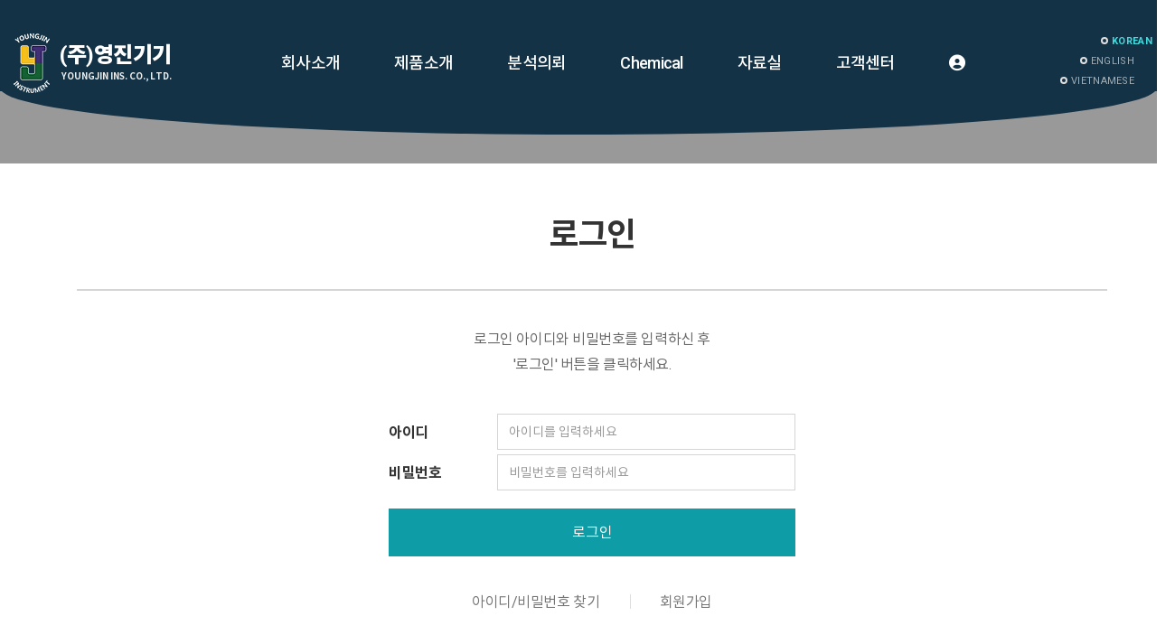

--- FILE ---
content_type: text/html; charset=UTF-8
request_url: http://microsection.co.kr/member/login
body_size: 30892
content:
<!DOCTYPE html>
<html lang="ko" class="macosx chrome ">
<head>
	<meta charset="utf-8">
	<meta name="viewport" content="width=device-width, initial-scale=1, maximum-scale=1, shrink-to-fit=no">

	<meta http-equiv="Content-Type" content="text/html; charset=utf-8">
	<meta http-equiv="Content-Script-Type" content="text/javascript">
	<meta http-equiv="Content-Style-Type" content="text/css">
	<meta http-equiv="X-UA-Compatible" content="IE=edge">
	<meta http-equiv="title" content="(주)영진기기">
	<meta http-equiv="publisher" content="MAILPLUG Inc.">

	<meta name="description" content="설명">
	<meta name="keywords" content="영진기기, microsection, section, 연마기, 현미경, Polishier, cross section, ">

	<meta property="og:title" content="(주)영진기기">
	<meta property="og:type" content="website">
	<meta property="og:description" content="설명">
	<meta property="og:url" content="http://microsection.co.kr">


	

	
			<link rel="icon" href="/public/img/favicon/favicon.png">
		<link rel="shortcut_icon" href="/public/img/favicon/favicon.png">
	
			<link rel="stylesheet" href="/assets/css/bootstrap.min.css?ver2509.1">
		<link rel="stylesheet" href="/assets/jquery-ui/jquery-ui.min.css?ver2509.1">
		<link rel="stylesheet" href="/assets/fonts/notokr/notokr.css?ver2509.1">
		<link rel="stylesheet" href="/assets/adm/modules/fontawesome/css/all.min.css?ver2509.1">
		<link rel="stylesheet" href="/assets/adm/modules/fontawesome6/css/all.min.css?ver2509.1">
		<link rel="stylesheet" href="/assets/adm/modules/fontawesome6/css/fontawesome.min.css?ver2509.1">
		<link rel="stylesheet" href="/assets/adm/modules/fontawesome6/css/brands.css?ver2509.1">
		<link rel="stylesheet" href="/assets/adm/modules/fontawesome6/css/solid.css?ver2509.1">
		<link rel="stylesheet" href="/assets/adm/modules/material-symbols/MaterialSymbolsOutlined.css?ver2509.1">
		<link rel="stylesheet" href="/assets/adm/modules/flag-icon-css/css/flag-icon.min.css?ver2509.1">
		<link rel="stylesheet" href="/assets/css/animate.css?ver2509.1">
		<link rel="stylesheet" href="/assets/js/slick/slick-theme.css?ver2509.1">
		<link rel="stylesheet" href="/assets/fullcalendar-3.10.0/fullcalendar.min.css?ver2509.1">
		<link rel="stylesheet" href="/assets/css/global.css?ver2509.1&t1769074121">
		<link rel="stylesheet" href="/public/custom.css?ver2509.1&t1769074121">
		<script src="/assets/jquery-3.4.1.min.js?ver2509.1"></script>
		<script src="/assets/jquery.base64.min.js?ver2509.1"></script>
		<script src="/assets/js/bootstrap.min.js?ver2509.1"></script>
		<script src="/assets/js/slick/slick.min.js?ver2509.1"></script>
		<script src="/assets/jquery-ui/jquery-ui.min.js?ver2509.1"></script>
		<script src="/assets/jquery-ui/jquery-ui.i18n-ko.js?ver2509.1"></script>
		<script src="/assets/jquery-ui/jquery-ui.extend.js?ver2509.1&t1769074121"></script>
		<script src="/ckeditor/ckeditor.js?ver2509.1"></script>
		<script src="/ckeditor/config.js?ver2509.1"></script>
		<script src="/assets/js/global.js?ver2509.1&t1769074121"></script>
		<script src="/assets/fullcalendar-3.10.0/lib/moment.min.js?ver2509.1"></script>
		<script src="/assets/fullcalendar-3.10.0/fullcalendar.min.js?ver2509.1"></script>
		<script src="/assets/fullcalendar-3.10.0/gcal.js"></script>
		<script src="/assets/fullcalendar-3.10.0/locale/ko.js"></script>
		<script src="/assets/js/search/search.js?ver2509.1&t1769074121"></script>
		<script>
    $(document).ready(function() {
        $('.menu-top').appendTo('.navbar > .container > .navbar-collapse');

        const window_w = $(window).width();
        // 상단 메뉴 클릭시 서브메뉴로 이동
		if (window_w > 1119) {
			$('.navbar-inverse .navbar-nav > li > a').click(function () {
				if ($(this).hasClass('dropdown-toggle')) {
					location.href = $(this).siblings('.dropdown-menu').children('li').eq(0).children('a').attr('href');
				}
			});
		}
    
        // 제품소개 게시판
        if ($(location).attr('href').indexOf('bd_id=product') != -1) {
            $('.board_wrapper').appendTo('.board-area').css('visibility', 'visible');
            $('.search_wrap, .pagination_wrap').appendTo('.bottom-borard');

            var currLang = sessionStorage.getItem('currLang');

            // 왼쪽 카테고리
            // 임시조치
            // 변경완료
            // 하단 코드를 if (currLang == "en") 로 변경한 뒤 } else if (currLang == "vn") { 부분 주석 풀어줌
            // if (currLang == "en" || currLang == "vn") {
            if (currLang == "en") {
                $('.subPage[id^="product"] > .contents .left-category').html('<ul class="list-category">\
            <li>\
                <div class="tit"><a href="/board/list?bd_id=product1_en&cate=&per_page=1">Metallographic Equipment</a><span class="arrow"><i class="fas fa-angle-down"></i></span></div>\
                <ul class="list-category-inner">\
                    <li class="current"><a href="/board/list?bd_id=product1_en&cate=20&per_page=1">Grinding & Polishing</a></li>\
                    <li><a href="/board/list?bd_id=product1_en&cate=21&per_page=1">Sectioning Machine</a></li>\
                </ul>\
            </li>\
            <li>\
                <div class="tit"><a href="/board/list?bd_id=product2_en&cate=&per_page=1">Mounting Material</a><span class="arrow"><i class="fas fa-angle-down"></i></span></div>\
                <ul class="list-category-inner">\
                    <li class="current"><a href="/board/list?bd_id=product2_en&cate=22&per_page=1">Cold Mounting</a></li>\
                    <li><a href="/board/list?bd_id=product2_en&cate=23&per_page=1">Hot Mounting (Compression Mounting)</a></li>\
                </ul>\
            </li>\
            <li>\
                <div class="tit"><a href="/board/list?bd_id=product4_en&cate=&per_page=1">Consumables</a><span class="arrow"><i class="fas fa-angle-down"></i></span></div>\
                <ul class="list-category-inner">\
                    <li class="current"><a href="/board/list?bd_id=product4_en&cate=24&per_page=1">Grinding/Polishing/Lapping</a></li>\
                    <li><a href="/board/list?bd_id=product4_en&cate=25&per_page=1">Fine Polishing</a></li>\
                    <li><a href="/board/list?bd_id=product4_en&cate=26&per_page=1">Mounting Accessory</a></li>\
                    <li><a href="/board/list?bd_id=product4_en&cate=27&per_page=1">Etc</a></li>\
                </ul>\
            </li>\
            <li>\
                <div class="tit"><a href="/board/list?bd_id=product5_en&cate=&per_page=1">Microscope</a><span class="arrow"><i class="fas fa-angle-down"></i></span></div>\
                <ul class="list-category-inner">\
                    <li class="current"><a href="/board/list?bd_id=product5_en&cate=28&per_page=1">Inverted</a></li>\
                    <li><a href="/board/list?bd_id=product5_en&cate=29&per_page=1">Upright</a></li>\
                    <li><a href="/board/list?bd_id=product5_en&cate=30&per_page=1">Vision Inspection</a></li>\
                    <li><a href="/board/list?bd_id=product5_en&cate=31&per_page=1">Image & Analysis</a></li>\
                </ul>\
            </li>\
            <li>\
                <div class="tit"><a href="/board/list?bd_id=product6_en&cate=&per_page=1">Thickness Measuring</a><span class="arrow"><i class="fas fa-angle-down"></i></span></div>\
                <ul class="list-category-inner">\
                    <li class="current"><a href="/board/list?bd_id=product6_en&cate=33&per_page=1">Plating Thickness</a></li>\
                    <li><a href="/board/list?bd_id=product6_en&cate=34&per_page=1">Coating Thickness</a></li>\
                </ul>\
            </li>\
            <li>\
                <div class="tit"><a href="/board/list?bd_id=product3_en&cate=&per_page=1"><span>UV-Vis Spectrophometer<br>(K LAB)</span></a><span class="arrow"><i class="fas fa-angle-down"></i></span></div>\
                <ul class="list-category-inner">\
                    <li><a href="/board/list?bd_id=product3_en&per_page=1"><span>UV-Vis Spectrophometer<br>(K LAB)</span></a></li>\
                </ul>\
            </li>\
            <li>\
                <div class="tit"><a href="/board/list?bd_id=product8_en&cate=&per_page=1">Elec-Beam Machinery</a><span class="arrow"><i class="fas fa-angle-down"></i></span></div>\
                <ul class="list-category-inner">\
                    <li><a href="/board/list?bd_id=product8_en&cate=56&per_page=1">X-Ray System</a></li>\
                    <li><a href="/board/list?bd_id=product8_en&cate=57&per_page=1">Ion Milling System</a></li>\
                </ul>\
            </li>\
            <li>\
                <div class="tit"><a href="/board/list?bd_id=product7_en&cate=&per_page=1">Reliability Equipment</a><span class="arrow"><i class="fas fa-angle-down"></i></span></div>\
                <ul class="list-category-inner">\
                    <li><a href="/board/list?bd_id=product7_en&per_page=1">Reliability Equipment</a></li>\
                </ul>\
            </li>\
        </ul>');
            } else if (currLang == "vn") {
                $('.subPage[id^="product"] > .contents .left-category').html('<ul class="list-category">\
            <li>\
                <div class="tit"><a href="/board/list?bd_id=product1_vn&cate=&per_page=1">Thiết bị gia công mẫu</a><span class="arrow"><i class="fas fa-angle-down"></i></span></div>\
                <ul class="list-category-inner">\
                    <li class="current"><a href="/board/list?bd_id=product1_vn&cate=35&per_page=1">Grinding & Polishing</a></li>\
                    <li><a href="/board/list?bd_id=product1_vn&cate=36&per_page=1">Sectioning Machine</a></li>\
                </ul>\
            </li>\
            <li>\
                <div class="tit"><a href="/board/list?bd_id=product2_vn&cate=&per_page=1">Vật liệu đúc mẫu</a><span class="arrow"><i class="fas fa-angle-down"></i></span></div>\
                <ul class="list-category-inner">\
                    <li class="current"><a href="/board/list?bd_id=product2_vn&cate=37&per_page=1">Đúc mẫu nguội</a></li>\
                    <li><a href="/board/list?bd_id=product2_vn&cate=38&per_page=1">Đúc mẫu nóng</a></li>\
                </ul>\
            </li>\
            <li>\
                <div class="tit"><a href="/board/list?bd_id=product4_vn&cate=&per_page=1">Vật tư tiêu hao Nano Mount</a><span class="arrow"><i class="fas fa-angle-down"></i></span></div>\
                <ul class="list-category-inner">\
                    <li class="current"><a href="/board/list?bd_id=product4_vn&cate=39&per_page=1">Giấy mài thô</a></li>\
                    <li><a href="/board/list?bd_id=product4_vn&cate=40&per_page=1">Mài tinh</a></li>\
                    <li><a href="/board/list?bd_id=product4_vn&cate=41&per_page=1">Phụ kiện đúc mẫu</a></li>\
                    <li><a href="/board/list?bd_id=product4_vn&cate=42&per_page=1">Sản phẩm khác</a></li>\
                </ul>\
            </li>\
            <li>\
                <div class="tit"><a href="/board/list?bd_id=product5_vn&cate=&per_page=1">Kính hiển vi quang học</a><span class="arrow"><i class="fas fa-angle-down"></i></span></div>\
                <ul class="list-category-inner">\
                    <li class="current"><a href="/board/list?bd_id=product5_vn&cate=43&per_page=1">Kính hiển vi thẳng đứng</a></li>\
                    <li><a href="/board/list?bd_id=product5_vn&cate=44&per_page=1">Kính hiển vi kiểm tra màn hình</a></li>\
                    <li><a href="/board/list?bd_id=product5_vn&cate=45&per_page=1">Kính hiển vi soi ngược</a></li>\
                    <li><a href="/board/list?bd_id=product5_vn&cate=46&per_page=1">Hình ảnh & Phân tích</a></li>\
                </ul>\
            </li>\
            <li>\
                <div class="tit"><a href="/board/list?bd_id=product6_vn&cate=&per_page=1">Thiết bị đo độ dày</a><span class="arrow"><i class="fas fa-angle-down"></i></span></div>\
                <ul class="list-category-inner">\
                    <li class="current"><a href="/board/list?bd_id=product6_vn&cate=47&per_page=1">Thiết bị đo độ dày lớp mạ</a></li>\
                    <li><a href="/board/list?bd_id=product6_vn&cate=48&per_page=1">Thiết bị đo độ dày lớp phủ</a></li>\
                </ul>\
            </li>\
            <li>\
                <div class="tit"><a href="/board/list?bd_id=product3_vn&cate=&per_page=1">Máy đo quang phổ UV-VIS<br>(K LAB)</a><span class="arrow"><i class="fas fa-angle-down"></i></span></div>\
                <ul class="list-category-inner">\
                    <li class="current"><a href="/board/list?bd_id=product3_vn&per_page=1">Máy đo quang phổ UV-VIS<br>(K LAB)</a></li>\
                </ul>\
            </li>\
            <li>\
                <div class="tit"><a href="/board/list?bd_id=product8_en&cate=&per_page=1">Elec-Beam Machinery</a><span class="arrow"><i class="fas fa-angle-down"></i></span></div>\
                <ul class="list-category-inner">\
                    <li><a href="/board/list?bd_id=product8_en&cate=56&per_page=1">X-Ray System</a></li>\
                    <li><a href="/board/list?bd_id=product8_en&cate=57&per_page=1">Ion Milling System</a></li>\
                </ul>\
            </li>\
            <li>\
                <div class="tit"><a href="/board/list?bd_id=product7_vn&cate=&per_page=1">Thiết bị kiểm tra độ tin cậy</a><span class="arrow"><i class="fas fa-angle-down"></i></span></div>\
                <ul class="list-category-inner">\
                    <li><a href="/board/list?bd_id=product7_vn&per_page=1">Thiết bị kiểm tra độ tin cậy</a></li>\
                </ul>\
            </li>\
        </ul>');
            } else {
                $('.subPage[id^="product"] > .contents .left-category').html('<ul class="list-category">\
            <li>\
                <div class="tit"><a href="/board/list?bd_id=product1&cate=&per_page=1">시편가공장비</a><span class="arrow"><i class="fas fa-angle-down"></i></span></div>\
                <ul class="list-category-inner">\
                    <li class="current"><a href="/board/list?bd_id=product1&cate=1&per_page=1">Grinding & Polishing</a></li>\
                    <li><a href="/board/list?bd_id=product1&cate=2&per_page=1">Sectioning Machine</a></li>\
                </ul>\
            </li>\
            <li>\
                <div class="tit"><a href="/board/list?bd_id=product2&cate=&per_page=1">Mounting 소재</a><span class="arrow"><i class="fas fa-angle-down"></i></span></div>\
                <ul class="list-category-inner">\
                    <li class="current"><a href="/board/list?bd_id=product2&cate=4&per_page=1">상온경화 (Cold Mounting)</a></li>\
                    <li><a href="/board/list?bd_id=product2&cate=5&per_page=1">핫 마운팅 (Compression Mounting)</a></li>\
                </ul>\
            </li>\
            <li>\
                <div class="tit"><a href="/board/list?bd_id=product4&cate=&per_page=1">Nano Mount 소모품</a><span class="arrow"><i class="fas fa-angle-down"></i></span></div>\
                <ul class="list-category-inner">\
                    <li class="current"><a href="/board/list?bd_id=product4&cate=9&per_page=1">Grinding/Polishing/Lapping</a></li>\
                    <li><a href="/board/list?bd_id=product4&cate=10&per_page=1">Fine Polishing</a></li>\
                    <li><a href="/board/list?bd_id=product4&cate=18&per_page=1">Mounting Accessory</a></li>\
                    <li><a href="/board/list?bd_id=product4&cate=19&per_page=1">Etc</a></li>\
                </ul>\
            </li>\
            <li>\
                <div class="tit"><a href="/board/list?bd_id=product5&cate=&per_page=1">광학현미경</a><span class="arrow"><i class="fas fa-angle-down"></i></span></div>\
                <ul class="list-category-inner">\
                    <li class="current"><a href="/board/list?bd_id=product5&cate=11&per_page=1">도립식 현미경</a></li>\
                    <li><a href="/board/list?bd_id=product5&cate=12&per_page=1">정립식 현미경</a></li>\
                    <li><a href="/board/list?bd_id=product5&cate=13&per_page=1">비전 검사 현미경</a></li>\
                    <li><a href="/board/list?bd_id=product5&cate=14&per_page=1">Image & Analysis</a></li>\
                </ul>\
            </li>\
            <li>\
                <div class="tit"><a href="/board/list?bd_id=product6&cate=&per_page=1">두께 측정기</a><span class="arrow"><i class="fas fa-angle-down"></i></span></div>\
                <ul class="list-category-inner">\
                    <li class="current"><a href="/board/list?bd_id=product6&cate=15&per_page=1">도금두께 측정기</a></li>\
                    <li><a href="/board/list?bd_id=product6&cate=16&per_page=1">코팅(Ink)두께 측정기</a></li>\
                </ul>\
            </li>\
            <li>\
                <div class="tit"><a href="/board/list?bd_id=product3&cate=&per_page=1">UV분광광도계(K LAB)</a><span class="arrow"><i class="fas fa-angle-down"></i></span></div>\
                <ul class="list-category-inner">\
                    <li><a href="/board/list?bd_id=product3&per_page=1">UV분광광도계(K LAB)</a></li>\
                </ul>\
            </li>\
            <li>\
                <div class="tit"><a href="/board/list?bd_id=product8&cate=&per_page=1">Elec-Beam Machinery</a><span class="arrow"><i class="fas fa-angle-down"></i></span></div>\
                <ul class="list-category-inner">\
                    <li class="current"><a href="/board/list?bd_id=product8&cate=55&per_page=1">X-Ray System</a></li>\
                  <li><a href="/board/list?bd_id=product8&cate=57&per_page=1">Ion Milling System</a></li>\
                </ul>\
            </li>\
            <li>\
                <div class="tit"><a href="/board/list?bd_id=product7&cate=&per_page=1">신뢰성 장비</a><span class="arrow"><i class="fas fa-angle-down"></i></span></div>\
                <ul class="list-category-inner">\
                    <li><a href="/board/list?bd_id=product7&per_page=1">신뢰성 장비</a></li>\
                </ul>\
            </li>\
        </ul>');
            }
            
    
            if ($(location).attr('href').indexOf('product1') != -1) {
                $('.left-category .list-category > li:nth-child(1)').addClass('opened');
            } else if ($(location).attr('href').indexOf('product2') != -1) {
                $('.left-category .list-category > li:nth-child(2)').addClass('opened');
            } else if ($(location).attr('href').indexOf('product4') != -1) {
                $('.left-category .list-category > li:nth-child(3)').addClass('opened');
            } else if ($(location).attr('href').indexOf('product5') != -1) {
                $('.left-category .list-category > li:nth-child(4)').addClass('opened');
            } else if ($(location).attr('href').indexOf('product6') != -1) {
                $('.left-category .list-category > li:nth-child(5)').addClass('opened');
            } else if ($(location).attr('href').indexOf('product3') != -1) {
                $('.left-category .list-category > li:nth-child(6)').addClass('opened');
            } else if ($(location).attr('href').indexOf('product8') != -1) {
                $('.left-category .list-category > li:nth-child(7)').addClass('opened');
            }  else if ($(location).attr('href').indexOf('product7') != -1) {
                $('.left-category .list-category > li:nth-child(8)').addClass('opened');
            }
            
            // 목록 리스트
            $('.table_blog dd').wrap('<div class="wrap-dd"></div>');

        } else if ($(location).attr('href').indexOf('board') != -1 || $(location).attr('href').indexOf('form') != -1) {
            //게시판・주문폼
            $('.board_wrapper, .search_wrap, .pagination_wrap').appendTo('.board-area');
        }
        $('.member_wrapper').addClass('container');
    
        $('li:not(.opened) .list-category-inner').hide();
        $('.left-category .list-category > li .tit .arrow').click(function() {
            $(this).parent('div').next().slideToggle(300);
            $('.left-category .list-category > li .tit .arrow').not(this).parent('div').next().slideUp(300);
    
            return false;
        });
    });
</script>    <script src="/assets/js/require.min.js?ver=2509.1"></script>

	<title>(주)영진기기</title>
	<link rel="canonical" href="http://microsection.co.kr">
</head>
<body id="site">
 
<nav class="navbar navbar-inverse navbar-fixed-top">
	<div class="menu-top">
    <div class="ch-lang">
        <ul>
            <li><button class="lang lang-k-btn active" onclick="ClickLangBtn('kr')" alt="Korean" disabled="disabled">KOREAN</button></li><br>
            <li><button class="lang lang-e-btn" onclick="ClickLangBtn('en')" alt="English">ENGLISH</button></li><br>
            <li><button class="lang lang-v-btn" onclick="ClickLangBtn('vn')" alt="Vietnamese">VIETNAMESE</button></li>
        </ul>
    </div>
</div>	<div class="container">
		<div class="navbar-header">
			<button type="button" class="navbar-toggle collapsed" data-toggle="collapse" data-target=".navbar .navbar-collapse" aria-expanded="false">
				<span class="icon-bar"></span>
				<span class="icon-bar"></span>
				<span class="icon-bar"></span>
				<span class="sr-only">Toggle navigation</span>
			</button>
			<a href="/" class="navbar-brand">
												<img src="/public/img/logo/logo.png" class="img-responsive" alt="LOGO">
							</a>
		</div>

		<div class="collapse navbar-collapse">
			<ul class="nav navbar-nav navbar-right">
								<li class="dropdown" id="gnb_55">
					<a href="#" class="dropdown-toggle" data-toggle="dropdown">회사소개 <span class="caret"></span></a>
					<ul class="dropdown-menu">
												<li id="snb_56"><a href="/page/greeting" target="_self">인사말</a></li>
												<li id="snb_57"><a href="/page/location" target="_self">찾아오시는길</a></li>
											</ul>
				</li>
								<li class="dropdown" id="gnb_58">
					<a href="#" class="dropdown-toggle" data-toggle="dropdown">제품소개 <span class="caret"></span></a>
					<ul class="dropdown-menu">
												<li id="snb_59"><a href="/board/list?bd_id=product1" target="_self">시편가공장비</a></li>
												<li id="snb_60"><a href="/board/list?bd_id=product2" target="_self">Mounting 소재</a></li>
												<li id="snb_62"><a href="/board/list?bd_id=product4" target="_self">Nano Mount 소모품</a></li>
												<li id="snb_63"><a href="/board/list?bd_id=product5" target="_self">광학현미경</a></li>
												<li id="snb_64"><a href="/board/list?bd_id=product6" target="_self">두께 측정기</a></li>
												<li id="snb_78"><a href="/board/list?bd_id=product3" target="_self">UV분광광도계(K LAB)</a></li>
												<li id="snb_79"><a href="/board/list?bd_id=product8" target="_self">Elec-Beam Machinery</a></li>
												<li id="snb_77"><a href="/board/list?bd_id=product7" target="_self">신뢰성 장비</a></li>
											</ul>
				</li>
								<li class="dropdown" id="gnb_71">
					<a href="#" class="dropdown-toggle" data-toggle="dropdown">분석의뢰 <span class="caret"></span></a>
					<ul class="dropdown-menu">
												<li id="snb_72"><a href="/page/analysis1" target="_self">단면분석(Cross Section) 분석절차</a></li>
												<li id="snb_73"><a href="/page/analysis2" target="_self">의뢰서 작성</a></li>
											</ul>
				</li>
								<li id="gnb_74"><a href="/page/chemical" target="_self">Chemical</a></li>
								<li class="dropdown" id="gnb_65">
					<a href="#" class="dropdown-toggle" data-toggle="dropdown">자료실 <span class="caret"></span></a>
					<ul class="dropdown-menu">
												<li id="snb_66"><a href="/board/list?bd_id=data_library" target="_self">기술자료</a></li>
												<li id="snb_75"><a href="/board/list?bd_id=cross_section" target="_self">Cross Section</a></li>
												<li id="snb_76"><a href="/board/list?bd_id=install_repair" target="_self">현미경/장비 설치 및 수리</a></li>
											</ul>
				</li>
								<li class="dropdown" id="gnb_67">
					<a href="#" class="dropdown-toggle" data-toggle="dropdown">고객센터 <span class="caret"></span></a>
					<ul class="dropdown-menu">
												<li id="snb_68"><a href="/form/write?frm_id=inquiry" target="_self">온라인 문의</a></li>
											</ul>
				</li>
				
												<li id="gnbauth"><a href="/member/login">
					 
						<i class="fas fa-user-circle"></i>
									</a></li>
											</ul>
		</div>
	</div>
	<script type="text/javascript" src="/public/multilangScript.js"></script></nav>
 
<div class="login_wrapper">
	<div class="container login_container">
		<div class="member_wrapper">
			<h1>로그인</h1>
			<p>로그인 아이디와 비밀번호를 입력하신 후<br>'로그인' 버튼을 클릭하세요.</p>
			<form id="login_form" class="form-horizontal">
				<input type="hidden" name="mailplug_token" value="7eab990024f647112d7bd6987355cb1b" />
				<div class="form-group" style="margin-bottom:5px">
					<label for="" class="col-sm-3 control-label">아이디</label>
					<div class="col-sm-9">
						<div class="wr_form_item"><input type="text" name="mb_userid" id="mb_userid" class="form-control" placeholder="아이디를 입력하세요"></div>
					</div>
				</div>
				<div class="form-group" style="margin-bottom:20px">
					<label for="" class="col-sm-3 control-label">비밀번호</label>
					<div class="col-sm-9">
						<div class="wr_form_item"><input type="password" name="mb_pw" id="mb_pw" class="form-control" placeholder="비밀번호를 입력하세요"></div>
					</div>
				</div>
				<button type="button" class="btn btn-primary btn-lg btn-block" id="login_btn">로그인</button>
				<!-- SNS Login -->
				<div class="main_login_other">
					<div class="row">
																	</div>
				</div>
			</form>

			<div class="login_extra">
				<ul>
					<li><a href="/member/find">아이디/비밀번호 찾기</a></li>
										<li><a href="/member/join">회원가입</a></li>
														</ul>
			</div>
		</div>
	</div>
</div>
<script>
	$(function() {
		$('#mb_pw, #mb_userid').on('keyup', function(event) {
			if(event.keyCode == 13) {
				$('#login_btn').trigger('click');
			}
		})

		// 공통 alert 함수 (한국어/영어 지원)
		function showAlert(msg_ko, msg_en) {
			var lang = (navigator.language || navigator.userLanguage).substr(0,2);
			if(lang == 'ko') {
				alert(msg_ko);
			} else {
				alert(msg_en);
			}
		}

		$('#login_btn').on('click', function() {
			var form = $('#login_form');

			if($.trim($('#mb_userid').val()) == "" || !$('#mb_userid').val()) {
				showAlert('아이디를 입력하세요.', 'Please enter your ID.');
				$('#mb_userid').val('').focus();
				return false;
			}

			if($.trim($('#mb_pw').val()) == "" || !$('#mb_pw').val()) {
				showAlert('비밀번호를 입력하세요.', 'Please enter your password.');
				$('#mb_pw').val('').focus();
				return false;
			}

			$.ajax({
				url: '/member/login_check',
				type: 'post',
				data: $.extend(
					getFormData(form),
					passport()
				)
			}).done(function(response) {
				if(response == 'true') {
					location.replace("/");
				} else if(response == "2fa") {
					location.replace("/member/login_otp");
				} else if(response == "yet_join") {
					showAlert('로그인을 위해서는 관리자의 가입 승인이 필요합니다.\r\n지속적으로 문제가 발생하는 경우 관리자에게 문의하세요.', 'Login is required for administrator approval.\r\nIf the problem persists, please contact the administrator.');
					return false;
				} else if(response == "no_data") {
					showAlert('아이디 또는 비밀번호가 올바르지 않습니다.', 'ID or password is incorrect.');
					// location.reload();
					return false;
				} else if(response == "no_validation") {
					showAlert('로그인 도중 오류가 발생했습니다.', 'An error occurred while logging in.');
					return false;
				} else if(response == "no_use_login") {
					showAlert('관리자에 의해 로그인을 이용할 수 없습니다.\r\n이용이 필요한 경우 관리자에게 문의해 주시기 바랍니다.', 'Login is not available due to administrator.\r\nIf you need to use it, please contact the administrator.');
					return false;
				} else if(response == "false") {
					showAlert('로그인 도중 오류가 발생했습니다.', 'An error occurred while logging in.');
					// location.reload();
					return false;
				}
			})
		})

		$('#naver_login_btn').on('click', function() {
			window.open("https://nid.naver.com/oauth2.0/authorize?response_type=code&client_id=&redirect_uri=http%3A%2F%2Fmicrosection.co.kr%2Fmember%2Foauth%2Fnaver&state=73961f58a1a74aeef76de027781d23ae54b01e54");
		});

		$('#kakao_login_btn').on('click', function() {
			window.open("https://kauth.kakao.com/oauth/authorize?client_id=&redirect_uri=http%3A%2F%2Fmicrosection.co.kr%2Fmember%2Foauth%2Fkakao&response_type=code");
		});
	})
</script>
<footer>
	<div class="footer-info">
		<div class="container">
			<div class="row">
				<div class="col-sm-1 logo">
					<img src="/public/img/logo/logo_footer.png" class="img-responsive" alt="LOGO">
				</div>
				<div class="col-sm-10 info">
					<ul>
						<li class="name">(주)영진기기</li>
						<li class="biz_number">사업자등록번호 : 135-87-03615</li>
						<li class="addr">경기도 부천시 석천로 397, 부천테크노파크 쌍용3차 303동 407호</li>
						<div class="clearfix"></div>
						<li class="tel">TEL : 032-624-4660~1</li>
						<li class="fax">FAX : 032-624-4662</li>
						<li class="email">E-mail : youngjin@microsection.co.kr</li>
						<li class="copy">©Youngjin Instrument CO., LTD. All rights reserved.</li>
					</ul>
				</div>
			</div>
		</div>
	</div>
</footer>
<script>
// form 이 존재하는 경우
if ($('form[id^="form_"').length > 0) {
	var mailplug_token = 'mailplug_token';

	// csrf 토큰 hidden 값이 없는 경우 생성
	if ($("[name='mailplug_token']").length == 0) {
		$('form[id^="form_"').append('<input type="hidden" name="mailplug_token" value="" />');
	}

	// csrf 토큰 재발급
	$("[name='mailplug_token']").val(passport().mailplug_token);
}
</script></body>
</html>

--- FILE ---
content_type: text/css
request_url: http://microsection.co.kr/public/custom.css?ver2509.1&t1769074121
body_size: 51853
content:
@charset "utf-8";

@import url('https://fonts.googleapis.com/css2?family=Roboto:wght@300;400;500;700&display=swap');

#site {
    padding-top: 0;
    font-size: 16px;
    font-family: 'Roboto', 'notokr', sans-serif;
    letter-spacing: -0.028em;
}

a,
button {
    transition: all ease-in-out .15s;
    -webkit-transition: all ease-in-out .15s;
    -moz-transition: all ease-in-out .15s;
    -ms-transition: all ease-in-out .15s;
    -o-transition: all ease-in-out .15s;
}

a,
a:hover,
a:focus {
    color: inherit;
}

p {
    line-height: 1.6em;
}

a[href^="mailto"] {
    color: inherit;
}

.btn.btn-primary {
    background-color: #0e9da7;
    border-color: #0e9da7;
}
.btn.btn-primary:hover,
.btn.btn-primary:focus {
    background-color: #048b94;
    border-color: #048b94;
}

.board_wrapper .table.board_write_table tbody tr th >span.required_text{
    color:#0e9da7
}
.checkbox a{
    text-decoration:underline;
    color:#0e9da7;
}

/* 언어 전환 버튼 (다국어) */
.menu-top {
    float: right;
    padding-right: 30px;
    margin-top: 26px;
    margin-bottom: -8px;
    text-align: right;
    background: #133246;
}
.menu-top .container > div {
    display: inline-block;
}
.menu-top ul {
    margin-bottom: 0;
    padding-left: 0;
    list-style: none;
}
.menu-top ul > li {
    position: relative;
    display: inline-block;
    line-height: 1;
}
.menu-top ul > li:first-child {
    margin-right: -20px;
}
.menu-top ul > li::before {
    content: '';
    top: 5px;
    left: 0;
    width: 8px;
    height: 8px;
    position: absolute;
    border: 2px solid #ddd;
    border-radius: 10px;
}
.menu-top ul > li .lang {
    padding: 0 0 0 12px;
    font-size: 11px;
    font-weight: 400;
    color: #fff;
    letter-spacing: 0.3px;
    line-height: 1;
    background-color: transparent;
    border: none;
    opacity: 0.6;
}
.menu-top ul > li .lang.active {
    color: #42dcde;
    font-weight: 600;
    opacity: 1;
}
.menu-top ul > li .lang:not(.active):hover {
    text-decoration: underline;
}
.menu-top ul > li .lang:focus {
    outline: none;
}

/* 불필요 항목 삭제 */
.navbar .caret{display:none;}

/* 상단 메뉴 */
.navbar-inverse{background:#133246;position:relative;padding: 7px 0 0;margin-bottom:0;border:0;}
.navbar-inverse::before {
    content: '';
    left: 0;
    bottom: -48px;
    width: 100%;
    height: 105px;
    position: absolute;
    background: #133246;
    border-radius: 0 0 100% 100%;
}
.navbar-inverse::after {
    content: '';
    left: 0;
    bottom: -80px;
    width: 100%;
    height: 80px;
    position: absolute;
    background: #999;
    z-index: -1;
}

.navbar-inverse .navbar-brand img{height:66px;margin-top:-3px;}

.navbar-inverse .navbar-brand {
    width: 205px;
    height: auto;
    position: relative;
    margin-top: 33px;
    margin-bottom: -8px;
    padding: 0 15px;
}
.navbar-inverse .navbar-brand::before,
.navbar-inverse .navbar-brand::after {
    position: absolute;
    color: #fff;
    line-height: 1em;
}
.navbar-inverse .navbar-brand::before {
    content: '(주)영진기기';
    top: 9px;
    left: 66px;
    font-size: 24px;
    font-weight: 800;
}
.navbar-inverse .navbar-brand::after {
    content: 'YOUNGJIN INS. CO., LTD.';
    top: 40px;
    left: 68px;
    font-size: 10px;
    font-weight: 600;
    letter-spacing: 0em;
    font-family: 'notokr';
    color: #eee;
}
/*
body.en .navbar-inverse .navbar-brand {
    width: 232px;
    padding-right: 0;
}
body.en .navbar-inverse .navbar-brand::before {
    top: 23px;
    margin-left: -5px;
    font-size: 16px;
    content: 'YOUNGJIN INS. CO., LTD.';
}
*/
body.vn .navbar-inverse .navbar-brand {
    width: 252px;
    padding-right: 0;
}
body.vn .navbar-inverse .navbar-brand::before,
body.vn .navbar-inverse .navbar-brand::after {
    margin-left: -8px;
    font-size: 12px;
    text-transform: uppercase;
}
body.vn .navbar-inverse .navbar-brand::before {
    top: 18px;
    content: 'Công ty tnhh';
}
body.vn .navbar-inverse .navbar-brand::after {
    top: 33px;
    content: 'Youngjin Việt Nam';
}

.navbar-inverse .navbar-nav > li > a{font-size:18px;font-weight: 500;color:#fff;letter-spacing: -0.04em;}
.navbar-inverse .navbar-nav > li > a:hover,.navbar-inverse .navbar-nav > li > a:focus{color:#42dcde;}
.navbar-inverse .navbar-nav > li > a i{
    line-height:0;
    font-weight: 900 !important;
}
.navbar-inverse .navbar-nav .dropdown.open .dropdown-toggle,
.navbar-inverse .navbar-nav .dropdown.open:hover .dropdown-toggle,
.navbar-inverse .navbar-nav .dropdown.open:focus .dropdown-toggle{background:none;color:#42dcde;}

@media (max-width: 767px) {
 /*.navbar-inverse .navbar-toggle{border:1px solid #666;}*/
 .navbar-inverse .navbar-toggle{border:0;padding:9px 0;}
 .navbar-inverse .navbar-toggle .icon-bar{background-color:#333;transition:ease-in-out .15s all;opacity:1;position:relative;}
 .navbar-inverse .navbar-toggle:hover,.navbar-inverse .navbar-toggle:focus{background:none;border-color:#0e9da7;}
 .navbar-inverse .navbar-toggle:hover .icon-bar,.navbar-inverse .navbar-toggle:focus .icon-bar{background-color:#0e9da7;}
 .navbar-inverse .navbar-collapse, .navbar-inverse .navbar-form{border-color:transparent;}

 .navbar-inverse.open .navbar-toggle > .icon-bar:nth-of-type(1){transform:rotate(45deg);top:6px;}
 .navbar-inverse.open .navbar-toggle > .icon-bar:nth-of-type(2){opacity:0;}
 .navbar-inverse.open .navbar-toggle > .icon-bar:nth-of-type(3){transform:rotate(-45deg);top:-6px;}
}

@media (min-width: 768px) {
 .navbar-inverse .navbar-nav .dropdown-menu{
    left:50%;
    right:auto;
    transform:translate(-50%,0);
    border-radius:0;
    border: none;
    padding: 0;
    background: rgba(0,0,0,0.75);
    animation-fill-mode: both;
    animation-duration: .4s;
    animation-name: fadeIn;
}
 .navbar-inverse .navbar-nav .dropdown-menu>li>a{
     padding: 13px 20px;
     text-align:center;
     border-top: 1px solid rgba(255,255,255,0.15);
     color: #ddd;
     letter-spacing: -0.015em;
 }
 .navbar-inverse .navbar-nav .dropdown-menu>li>a:hover,
 .navbar-inverse .navbar-nav .dropdown-menu>li>a:focus{
     font-weight:400;
     background:#0e9da7;
     color:#fff;
 }
}

@media (min-width: 992px) {
 .navbar-inverse .navbar-collapse {text-align: center;}
 .navbar-inverse .navbar-right{
    float: none !important;
    display: inline-block;
    margin-right: 0 !important;
 }
 .navbar-inverse .navbar-nav > li > a{padding: 53px 30px 15px;}
 body.en .navbar-inverse .navbar-nav > li > a {padding: 53px 22px 15px;}
 body.vn .navbar-inverse .navbar-nav > li > a {
    padding: 53px 8px 15px;
    font-size: 17px;
 }
}

/* 슬라이드 공통 */
.carousel-control{
    text-shadow:0px 2px 6px rgba(0, 0, 0, .125);
    transition:ease-in-out .15s all;
    background: rgba(0,0,0,0) !important;
    width: 15%;
    opacity: 0.6;
}
.carousel-control .glyphicon-chevron-left, 
.carousel-control .glyphicon-chevron-right, 
.carousel-control .icon-next, 
.carousel-control .icon-prev{
    font-size:40px;
    width: 40px;
    height: 40px;
    margin-top: -20px;
}
.carousel-control.left .glyphicon::before{content:'\f053';font-family:'Font Awesome 5 Free';font-weight:900;}
.carousel-control.right .glyphicon::before{content:'\f054';font-family:'Font Awesome 5 Free';font-weight:900;}
.carousel-indicators li{width:60px;height:5px;background-color: rgba(255,255,255,.38);border: none;margin:0 4px;border-radius:0;transition:ease-in-out .15s all;}
.carousel-indicators li.active{width: 60px;height:5px;background-color:#fff;margin:0 4px;box-shadow:0px 2px 6px rgba(0, 0, 0, .125);}

.carousel-caption {text-shadow:none;padding: 0;}
.carousel-caption h1 {
    font-size: 70px;
    font-weight: 600;
    letter-spacing: -0.01em;
    margin: 0 0 10px;
}
.carousel-caption p {
    font-size: 22px;
    font-weight: 300;
    letter-spacing: -0.025em;
}

@media (max-width: 767px) {
 .carousel-control{font-size:14px;}
 .carousel-indicators li, .carousel-indicators li.active{width:6px;height:6px;}
}

/* 푸터 */
#site footer{margin-top:0px;background-color: #2f343e;color: #8c93a0;letter-spacing: -0.015em;}
#site footer .footer-info{padding:30px 0}
#site footer .footer-info ul{position:relative;margin:0;padding:0;font-size:0}
#site footer .footer-info ul li{list-style:none;display:inline-block;font-size:13px;margin-right:15px;line-height:24px}
#site footer .footer-info .logo > img {
    /*width: 50px;*/
    opacity: .8;
}
#site footer .footer-info .info {
    padding: 15px 0 0 0;
}

/* 메인 페이지 */
#mainCarousel .carousel-inner .item{height:600px}
#mainCarousel .carousel-inner .item:not(:nth-child(1)):before {
    content: '';
    top: 0;
    left: 0;
    width: 100%;
    height: 100%;
    position: absolute;
    background: #000;
    opacity: 0;
}
#mainCarousel .carousel-inner .item:nth-child(3),
#mainCarousel .carousel-inner .item:nth-child(4) {background-position: 50% 100%;}
/*#mainCarousel .carousel-inner .item:nth-child(2)::before,
#mainCarousel .carousel-inner .item:nth-child(3)::before,
#mainCarousel .carousel-inner .item:nth-child(4)::before {opacity: 0.6;}*/
@media (max-width: 767px) {
 #mainCarousel .carousel-inner .item{height:250px}
 #mainCarousel .carousel-caption h1{font-size:24px}
 #mainCarousel .carousel-caption p{font-size:12px;}
}

#section_a684ec {
  padding: 20px 0;
}

#section_b53b3a {
  min-height: 400px;
}

#section_b53b3a .container {
  width: 100%;
  padding: 0;
}

.root_daum_roughmap {
  width: 100% !important;
  padding: 0 !important;
}

.root_daum_roughmap .map_border {
  display: none !important;
}
 
@media (min-width: 767px) {
  #section_a684ec div[class^="board_box_"] {
    width: 50%;
  }
}

.board_box_blog2 .row {
  margin-left: -5px;
  margin-right: -5px;
}

.board_box_blog2 .row > div[class^="col-"] {
  padding-left: 5px;
  padding-right: 5px;
}

.board_box_blog2 .inner {
  margin-top: 0;
  margin-bottom: 0;
}

.board_box_blog2 .inner .bottom {
  padding: 12px 10px;
}
  
.board_box_blog2 .inner .bottom .title {
  margin-bottom: 0;
}

.board_box_blog2 .inner .bottom .title a {
  font-size: 14px;
}
  
.board_box_blog2 .inner .bottom .info {
  display: none;
}
  
.board_box_blog2 .inner .top a .thumb {
  height: 100px;
}

/* 메인 추가 스타일 */
#main_wrapper {
    padding-top: 80px;
}

.mainPage h3 {
    margin: 0 0 60px;
    font-size: 42px;
    font-weight: 600;
    text-align: center;
    color: #134a6d;
    letter-spacing: -0.035em;
}
/* PRODUCTS */
#main1 {
    padding: 105px 0 65px;
    background: #f7f7f7;
}
#main1 h3 {
    margin-bottom: 70px;
    font-size: 48px;
    letter-spacing: 0;
}
.mainPage ul.list-prod > li {
    float: left;
    width: 25%;
    margin-bottom: 50px;
    padding: 0 3%;
    text-align: center;
}
/* .mainPage ul.list-prod > li:nth-child(n+4) {
    width: 25%;
} */
.mainPage ul.list-prod > li h4 {
    margin: 0 0 10px;
    font-size: 24px;
    letter-spacing: -0.034em;
}
body.en .mainPage ul.list-prod > li h4,
body.vn .mainPage ul.list-prod > li h4 {
    min-height: 49px;
    font-size: 22px;
}
.mainPage ul.list-prod > li:nth-child(7) h4 {
    font-size: 22px;
}
/* body.en .mainPage ul.list-prod > li:nth-child(n+4) h4,
body.vn .mainPage ul.list-prod > li:nth-child(n+4) h4 {
    padding-top: 12px;
} */
/*body.en .mainPage ul.list-prod > li:nth-child(5) h4,*/
body.en .mainPage ul.list-prod > li:nth-child(6) h4 {
    /* padding-top: 2px; */
    font-size: 21px;
}
/* body.vn .mainPage ul.list-prod > li:nth-child(6) h4,
body.vn .mainPage ul.list-prod > li:nth-child(7) h4 {
    padding-top: 0;
} */
.mainPage ul.list-prod > li a.more {
    display: inline-block;
    margin-bottom: 25px;
    padding: 5px 12px;
    font-size: 12px;
    background: #828486;
    color: #fff;
    letter-spacing: 0.2px;
    font-weight: 500;
    line-height: 1em;
    border-radius: 2px;
}
.mainPage ul.list-prod > li a.more:hover {
    background: #0e9da7;
}
.mainPage ul.list-prod > li .bottom > a {
    width: 100%;
    position: relative;
    display: inline-block;
    border: 1px solid #ccc;
    box-shadow: 1px 2px 3px rgba(0,0,0,0.1);
}
.mainPage ul.list-prod > li .bottom > a::before,
.mainPage ul.list-prod > li .bottom > a::after {
    content: '';
    width: 0;
    height: 0;
    position: absolute;
    transition: all 0.3s;
}
.mainPage ul.list-prod > li .bottom > a::before {
    top: -1px;
    left: -1px;
    border-top: 3px solid transparent;
    border-left: 3px solid transparent;
}
.mainPage ul.list-prod > li .bottom > a::after {
    right: -1px;
    bottom: -1px;
    border-right: 3px solid transparent;
    border-bottom: 3px solid transparent;
}
.mainPage ul.list-prod > li .bottom > a:hover::before,
.mainPage ul.list-prod > li .bottom > a:hover::after {
    width: 100.5%;
    height: 100.5%;
    border-color: #0e9da7;
}
/*
#section_ea5d2f{
    padding: 105px 0 75px;
    background: #f7f7f7;
}
#section_ea5d2f .container{
    padding:0 70px;
}
.mainPage .main-product > a {
    width: 100%;
    position: relative;
    display: inline-block;
    margin-bottom: 45px;
    padding: 0 0 30px;
    text-align: center;
    text-decoration: none;
    border: 1px solid #ccc;
    background: #fff;
    box-shadow: 1px 2px 3px rgba(0,0,0,0.1);
}
.mainPage .main-product > a::before,
.mainPage .main-product > a::after {
    content: '';
    width: 0;
    height: 0;
    position: absolute;
    transition: all 0.3s;
}
.mainPage .main-product > a::before {
    top: -1px;
    left: -1px;
    border-top: 3px solid transparent;
    border-left: 3px solid transparent;
}
.mainPage .main-product > a::after {
    right: -1px;
    bottom: -1px;
    border-right: 3px solid transparent;
    border-bottom: 3px solid transparent;
}
.mainPage .main-product > a:hover::before,
.mainPage .main-product > a:hover::after {
    width: 100%;
    height: 100%;
    width: calc(100% + 2px);
    height: calc(100% + 2px);
    border-color: #0e9da7;
}
.mainPage .main-product h4 {
    margin: 30px 0 15px;
    font-size: 20px;
}
.mainPage .main-product .more {
    display: inline-block;
    padding: 6px 30px;
    font-size: 13px;
    transition: all 0.3s;
    background: #828486;
    color: #fff;
    letter-spacing: .2px;
    font-weight: 500;
    border-radius: 2px;
}
.mainPage .main-product > a:hover .more {
    background: #0e9da7;
    color:#fff;
}
#section_ea5d2f .board_box_blog, #section_ea5d2f .board_box_blog2 {
    width: 33%;
    padding: 0 3.5%;
    margin-bottom: 0;
}
#section_ea5d2f .board_box_blog2 .row > div[class^="col-"] {
    width: 100%;
}
#section_ea5d2f .board_box_blog .page-header, #section_ea5d2f .board_box_blog2 .page-header{
    margin: 0;
    padding: 0;
    border: 0;
    text-align: center;
    position: relative;
}
#section_ea5d2f .board_box_blog .page-header h4, #section_ea5d2f .board_box_blog2 .page-header h4{
    margin: 0px 0 60px;
    font-size: 24px;
    font-weight: 500;
    letter-spacing: -0.034em;
}
#section_ea5d2f .board_box_blog .page-header .pull-right, #section_ea5d2f .board_box_blog2 .page-header .pull-right{
    float: none !important;
    margin: 0;
    position: absolute;
    left: 50%;
    top: 35px;
    transform: translateX(-50%);
}
#section_ea5d2f .board_box_blog .page-header .pull-right i, #section_ea5d2f .board_box_blog2 .page-header .pull-right i{
    display: none;
}
#section_ea5d2f .board_box_blog .page-header .pull-right::after, #section_ea5d2f .board_box_blog2 .page-header .pull-right::after{
    content: 'MORE +';
    display: inline-block;
    padding: 3px 12px;
    font-size: 12px;
    transition: all 0.3s;
    background: #828486;
    color: #fff;
    letter-spacing: .2px;
    font-weight: 500;
    border-radius: 2px;
}

#section_ea5d2f .table_blog dd{
    padding: 0;
    border: 0 !important;
}
#section_ea5d2f .table_blog dd:hover{
    box-shadow: none;
}
#section_ea5d2f .board_box_blog .table_blog, #section_ea5d2f .board_box_blog2 .inner{
    width: 100%;
    position: relative;
    display: inline-block;
    margin-bottom: 20px !important;
    padding: 0 0 0;
    text-align: center;
    text-decoration: none;
    border: 1px solid #ccc;
    background: #fff;
    box-shadow: 1px 2px 3px rgba(0,0,0,0.1);
}
#section_ea5d2f .board_box_blog .table_blog a::before,
#section_ea5d2f .board_box_blog .table_blog a::after, 
#section_ea5d2f .board_box_blog2 .inner::before, 
#section_ea5d2f .board_box_blog2 .inner::after {
    content: '';
    width: 0;
    height: 0;
    position: absolute;
    transition: all 0.3s;
    z-index: 1000;
}
#section_ea5d2f .board_box_blog .table_blog a::before, 
#section_ea5d2f .board_box_blog2 .inner::before {
    top: -1px;
    left: -1px;
    border-top: 3px solid transparent;
    border-left: 3px solid transparent;
}
#section_ea5d2f .board_box_blog .table_blog a::after, 
#section_ea5d2f .board_box_blog2 .inner::after  {
    right: -1px;
    bottom: -1px;
    border-right: 3px solid transparent;
    border-bottom: 3px solid transparent;
}
#section_ea5d2f .board_box_blog .table_blog a:hover::before,
#section_ea5d2f .board_box_blog .table_blog a:hover::after, 
#section_ea5d2f .board_box_blog2 .inner:hover::before, 
#section_ea5d2f .board_box_blog2 .inner:hover::after {
    width: 100%;
    height: 100%;
    width: calc(100% + 2px);
    height: calc(100% + 2px);
    border-color: #0e9da7;
}
#section_ea5d2f .board_box_blog2 .inner:hover::before, 
#section_ea5d2f .board_box_blog2 .inner:hover::after{
    width: calc(100% + 2px);
    height: calc(100% + 2px);
}
#section_ea5d2f .board_box_blog .table_blog p{
    display: none;
}
#section_ea5d2f .table_blog dd .right .title{
    margin: 0;
    padding: 0;
}
#section_ea5d2f .table_blog dd .right .title a{
    padding: 20px 0 20px;
    display: block;
}

#section_ea5d2f .board_box_blog2 .inner .top a .thumb {
    height: 180px;
}
#section_ea5d2f .board_box_blog2 .inner .bottom {
    padding: 0;
}
#section_ea5d2f .board_box_blog2 .inner .bottom .title{
    padding: 0;
}
#section_ea5d2f .board_box_blog2 .inner .bottom .title a {
    padding: 24px 0 24px;
    display: block;
    font-weight: 500;
    font-size: 19px;
}
*/

/* 자료실 */
#section_d2ddea {
    padding: 95px 0 70px;
}
#section_d2ddea .board_box_blog2 {
    width: 33.3%;
    padding: 0 25px;
}
#section_d2ddea .board_box_blog2 .inner,
#section_d2ddea .board_box_blog2 .inner:hover {
    border: none;
}
#section_d2ddea .board_box_blog2 .page-header {
    margin: 0 0 25px;
    padding-bottom: 8px;
    border-bottom: 2px solid #333;
}
#section_d2ddea .board_box_blog2 .page-header h4 {
    margin: 0;
    font-size: 24px;
    font-weight: 500;
    color: #333;
    letter-spacing: -0.035em;
}
/*body.en #section_d2ddea .board_box_blog2 .page-header h4,*/
body.vn #section_d2ddea .board_box_blog2 .page-header h4 {
    min-height: 52px;
}
#section_d2ddea .board_box_blog2 .page-header a {
    margin-top: 3px;
    color: #272727 !important;
}
#section_d2ddea .board_box_blog2 .row > div[class^="col-"] {
    width: 100%;
}
#section_d2ddea .board_box_blog2 .inner .top a .thumb {
    height: 200px;
}
#section_d2ddea .board_box_blog2 .inner .bottom {
    padding: 0;
}
#section_d2ddea .board_box_blog2 .inner .bottom .title {
    padding: 0;
}
#section_d2ddea .board_box_blog2 .inner .bottom .title a {
    display: block;
    padding: 14px 0px 14px;
    font-size: 16px;
    font-weight: 500;
    letter-spacing: -0.015em;
    text-align: center;
}
#section_d2ddea .board_box_blog2 .inner:hover .bottom .title a {
    color: #fff;
    background: #134a6d;
}

/* PARTNER */
#main3 {
    padding: 60px 0 30px;
    text-align: center;
}
#main3 h3 {
    float: left;
    margin: 22px 0 0 100px;
    font-size: 28px;
    letter-spacing: 0;
}
.mainPage ul.list-partner {
    display: inline-block;
}
.mainPage ul.list-partner > li {
    float: left;
    width: 250px;
    margin: 0 5px;
}
.mainPage ul.list-partner > li a {
    width: 100%;
    display: inline-block;
    padding: 16px;
    background: #fff;
    border: 1px solid #ddd;
}
.mainPage ul.list-partner > li a:hover {
    border-color: #0e9da7;
}
.mainPage ul.list-partner > li img {
    height: 35px;
}

/********** 서브 시작 **********/
/* 공통 스타일 */
#site > .container {
    width: 100%;
    padding: 0;
}
.subPage {
    padding-top: 80px;
}
.subPage > .pageTop {
    height: 255px;
    position: relative;
    color: #fff;
    background-image: url('/public/img/sub/back_page_top01.jpg');
    background-size: cover;
    background-color: #333;
    background-position: center;
    background-repeat: no-repeat;
    text-shadow: 2px 2px 3px black;
}
[id^='product'] > .pageTop {background-image: url('/public/img/sub/back_page_top02.jpg');}
[id^='analysis'] > .pageTop {background-image: url('/public/img/sub/back_page_top03.jpg');}
#chemical > .pageTop {background-image: url('/public/img/sub/back_page_top04.jpg');}
#chemical > .pageTop::before {
    content: '';
    top: 0;
    left: 0;
    width: 100%;
    height: 100%;
    position: absolute;
    background: #000;
    opacity: .1;
}
#data_library > .pageTop,
#cross_section > .pageTop,
#install_repair > .pageTop {background-image: url('/public/img/sub/back_page_top05_2.jpg');}
/* #data_library > .pageTop::before,
#cross_section > .pageTop::before,
#install_repair > .pageTop::before {
    content: '';
    top: 0;
    left: 0;
    width: 100%;
    height: 100%;
    position: absolute;
    background: #000;
    opacity: 0.4;
} */
#inquiry > .pageTop {background-image: url('/public/img/sub/back_page_top06_2.jpg');}
/* #inquiry > .pageTop::before {
    content: '';
    top: 0;
    left: 0;
    width: 100%;
    height: 100%;
    position: absolute;
    background: #000;
    opacity: 0.2;
} */

.subPage > .pageTop > .container {
    height: 100%;
    position: relative;
}
.subPage > .pageTop .wrap-title {
    padding: 115px 0 0;
    text-align: center;
}
.subPage > .pageTop .wrap-title > h2 {
    margin: 0;
    font-size: 42px;
    font-weight: 600;
    letter-spacing: 0;
}
.subPage > .pageTop .wrap-title > .sm {
    margin: 11px 0 0;
    font-weight: 400;
    font-size: 16px;
    letter-spacing: 0.08em;
    display: none;
}

/* Breadcrumb */
.subPage .breadcrumb {
    display: none;
}
/*
.subPage .breadcrumb {
    top: 20px;
    right: 15px;
    position: absolute;
    margin: 0;
    padding: 0;
    font-size: 12px;
    letter-spacing: 0;
    text-align: right;
    background-color: transparent;
    opacity: 0.6;
}
.subPage .breadcrumb > li:first-child::before {
    content: '\f015';
    left: -10px;
    position: absolute;
    font-size: 11px;
    font-weight: 900;
    font-family: 'Font Awesome 5 Free';
}
*/

/* Link */
.subPage#product8_en .pageTop,
.subPage#product8_en .link {
    display: none;
}
body.en .subPage#product8_en .pageTop.eng,
body.en .subPage#product8_en .link.eng {
    display: block;
}
body.vn .subPage#product8_en .pageTop.vtn,
body.vn .subPage#product8_en .link.vtn {
    display: block;
}

.subPage .link {
    border-bottom: 1px solid #ddd;
}
.subPage .link ul > li {
    vertical-align: middle;
}
.subPage .link ul > li > a {
    min-height: 63px;
    padding: 23px 0 0;
    font-size: 17px;
    font-weight: 400;
    letter-spacing: -0.04em;
    line-height: 1;
    text-decoration: none;
    color: #777;
}
.subPage .link ul > li.active > a {
    font-weight: 500;
    color: #0e9da7;
}
.subPage .link ul > li > a::after {
    content: '';
    left: 0;
    bottom: -1px;
    width: 100%;
    height: 3px;
    position: absolute;
    background: transparent;
    transition: all ease-in-out .15s;
}
.subPage .link ul > li.active > a::after {
    background: #0e9da7;
}
.subPage .link ul > li > a:hover,
.subPage .link ul > li > a:focus {
    background: none;
}
.subPage .link ul > li:not(.active) > a:hover {
    color: #0e9da7;
}
.subPage .link ul > li:not(.active) > a:hover::after {
    background: #0e9da7;
}
.subPage > .contents {
    padding: 90px 0 120px;
}

.space-bottom {
    margin-bottom: 80px;
}

.title-lv-1 {
    margin: 0 0 70px;
    font-size: 38px;
    font-weight: 500;
    color: #222;
    letter-spacing: -0.05em;
    line-height: 1em;
    text-align: center;
}
.title-lv-3 {
    position: relative;
    margin: 0 0 25px;
    padding-left: 30px;
    font-size: 24px;
    font-weight: 600;
    color: #222;
    letter-spacing: -0.07em;
}
.title-lv-3::before {
    content: '';
    top: 2px;
    left: 0;
    width: 20px;
    height: 20px;
    position: absolute;
    border: 5px solid #f5c01b;
    border-right-color: #412f74;
    border-bottom-color: #0a6133;
}
.title-lv-4 {
    position:relative;
    margin: 0 0 20px;
    padding-left: 10px;
    font-size: 20px;
    font-weight: 600;
    color: #333;
    letter-spacing: -0.035em;
}
.title-lv-4::before{
    content:"";
    width:3px;
    height:17px;
    background:#0e9da7;
    position:absolute;
    left:0;
    top:2px;
}

.list-default {
    padding-left: 0;
    list-style-type: none;
}
.list-default > li {
    position: relative;
    margin-bottom: 4px;
}
/*
.list-square > li {
    padding-left: 12px;
}
.list-square > li:last-child {
    margin-bottom: 0;
}
.list-square > li::before {
    content: '';
    position: absolute;
    top: 8px;
    left: 0;
    width: 5px;
    height: 5px;
    background-color: #0466a7;
}
.list-dot > li {
padding-left: 12px;
}
.list-dot > li::before {
top: 8px;
left: 0;
width: 5px;
height: 5px;
background-color: #333;
border-radius: 17px;
}
.list-dash > li {
padding-left: 12px;
}
.list-dash > li::before {
top: 10px;
left: 0;
width: 6px;
height: 2px;
background-color: #9e9e9e;
}
*/
table.tb-default > thead > tr > th,
table.tb-default > tbody > tr > th,
table.tb-default > tbody > tr > td {
    padding: 15px;
    vertical-align: middle;
    border-top: none;
    border-bottom: 1px solid #ddd;
}
table.tb-default > thead > tr > th,
table.tb-default > tbody > tr > th {
    text-align: center;
}
/* 제품소개 게시글 */
table.tb-spec > thead > tr > th,
table.tb-spec > tbody > tr > th,
table.tb-spec > tbody > tr > td {
    padding: 8px;
    font-size: 14px;
    text-align: center;
}
table.tb-spec > thead > tr > th {
    font-size: 15px;
    padding: 10px;
    font-weight: 500;
    color: #fff;
    letter-spacing: 0;
    text-transform: uppercase;
    background: #30545f;
}
table.tb-spec > tbody > tr > th {
    width: 25%;
    font-weight: 500;
}

/*
table.tb-style-1 {
border-top: 1px solid #333;
}
table.tb-style-1 > thead > tr > th,
table.tb-style-1 > tbody > tr > th {
background-color: #f6f6f6;
}
*/
  
/* 인사말 (페이지) */
/* #greeting > .contents {
    padding-top: 0;
}
#greeting section#top {
    margin-bottom: 100px;
    padding: 90px 0 100px;
    color: #fff;
    background: url('/public/img/sub/greeting_bg.jpg') no-repeat;
    background-size: cover;
    background-position: center;
}
#greeting section#top > .container {
    width: 900px;
}
#greeting section#top h1 {
    color: #fff;
    text-align: left;
}
#greeting .text {
    word-break: keep-all;
}
#greeting .text h4 {
    margin: 0 0 40px;
    font-size: 30px;
    font-weight: 400;
    letter-spacing: -0.055em;
    line-height: 1.35em;
}
#greeting .text h4 > strong {
    padding-right: 18px;
}
#greeting .text p {
    margin: 0 0 20px;
    font-size: 17px;
    line-height: 1.65;
}
#greeting .text .from {
    margin-top: 50px;
    margin-right: 32px;
    font-size: 17px;
    font-weight: 500;
    color: #eee;
    text-align: right;
} */
#greeting .space-bottom {
    margin-bottom: 100px;
}
#greeting section#top {
    margin-bottom: 100px;
}
#greeting .text.top {
    text-align: center;
}
#greeting .text.bottom {
    margin-top: -3px;
    padding: 0 55px;
    word-break: keep-all;
}
body.en #greeting .text.bottom,
body.vn #greeting .text.bottom {
    padding: 0 15px 0 55px;
}
#greeting .text h4 {
    margin: -5px 0 55px;
    /* margin: -5px 0 40px; */
    font-size: 30px;
    /* font-size: 34px; */
    font-weight: 400;
    color: #078992;
    letter-spacing: -0.055em;
    line-height: 1.35em;
}
body.vn #greeting .text h4 {
    font-size: 28px;
}
#greeting .text h4 > strong {
    padding-right: 18px;
    font-size: 32px;
}
#greeting .text p {
    margin: 0 0 20px;
    /* margin: 0 0 30px; */
    font-size: 17px;
    letter-spacing: -0.022em;
    line-height: 1.65;
}
#greeting .text .from {
    text-align: right;
    font-size: 17px;
    color: #888;
    font-weight: 500;
    margin-top: 30px;
    margin-right: 15px;
    /* border-top: 1px solid #e8e8e8;
    padding-top: 20px;
    margin-top: 65px; */
}

/* 조직도 (페이지)
.organization-chart {
    text-align: center;
}
.organization-chart > .top h5 {
    width: 180px;
    height: 180px;
    display: inline-block;
    margin: 0;
    padding: 76px 40px;
    font-size: 24px;
    color: #0e9da7;
    border: 3px solid #0e9da7;
    border-radius: 100%;
}
.organization-chart > .middle {
    margin: 50px 0 60px;
}
.organization-chart > .middle > .logo {
    width: 230px;
    position: relative;
    margin: 0 auto;
}
.organization-chart > .middle > .logo::before,
.organization-chart > .middle > .logo::after {
    position: absolute;
    color: #111;
    line-height: 1em;
}
.organization-chart > .middle > .logo::before {
    content: '(주)영진기기';
    top: 14px;
    left: 68px;
    font-size: 30px;
    font-weight: 800;
}
.organization-chart > .middle > .logo::after {
    content: 'YOUNGJIN INS. CO., LTD.';
    top: 52px;
    left: 72px;
    font-size: 13px;
    font-weight: 500;
    letter-spacing: 0em;
    font-family: 'notokr';
    color: #444;
}
.organization-chart > .bottom {
    margin: 0 -5px;
}
.organization-chart > .bottom > .box {
    float: left;
    width: 20%;
    display: inline-block;
    padding: 0 5px;
}
.organization-chart > .bottom h5 {
    margin: 0;
    padding: 15px;
    border: 1px solid #0e9da7;
}
*/

/* 연혁 (페이지) */
.wrap-history {
    position: relative;
}
.wrap-history::before {
    content: '';
    top: 20px;
    left: 25%;
    height: 94%;
    position: absolute;
    margin-left: -10px;
    border-left: 10px solid #f6f6f6;
}
.history-block {
    margin-bottom: 30px;
}
.history-block:last-child {
    margin-bottom: 0;
}
.history-block > .year {
    float: left;
    width: 25%;
    position: relative;
    margin: 0;
    font-size: 32px;
    color: #185780;
    letter-spacing: -0.015em;
    font-weight: 500;
}
.history-block > .year::before,
.history-block > .year::after {
    content: '';
    position: absolute;
}
.history-block > .year::before {
    top: 17px;
    right: 0;
    width: 65px;
    border-top: 1px solid #a1c7e2;
}
.history-block > .year::after {
    top: 11px;
    right: -1px;
    width: 12px;
    height: 12px;
    background: #fff;
    border: 2px solid #0e9da7;
    border-radius: 20px;
}
.history-block > .detail {
    width: 75%;
    display: inline-block;
    padding: 5px 0 0 40px;
}
.history-block > .detail ul > li {
    margin-bottom: 18px;
}
.history-block > .detail ul > li .month {
    float: left;
    width: 10%;
    margin: 0;
    padding: 4px 5px;
    font-size: 15px;
    font-weight: 600;
}
.history-block > .detail ul > li .desc {
    width: 90%;
    display: inline-block;
    /* padding-left: 20px; */
    padding-top: 2px;
    color: #6f6f6f;
    line-height: 1.5em;
}
.history-block > .detail ul > li .month+.desc {
    padding-left: 0;
}
body.vn .wrap-history::before {
    left: 26%;
}
body.vn .history-block > .year {
    width: 26%;
}
body.vn .history-block > .detail {
    width: 74%;
}
body.vn .history-block > .detail ul > li .month {
    width: 12%;
}
body.vn .history-block > .detail ul > li .month+.desc {
    width: 88%;
}


/* 오시는길 (페이지) */
#location ul.list-contact {
    margin: 10px 0 0;
    padding: 40px;
    text-align: center;
    border: 10px solid #eee;
}
#location ul.list-contact > li {
    display: inline-block;
    margin-bottom: 0;
    color: #444;
}
#location ul.list-contact > li+li {
    margin-left: 15px;
}
#location ul.list-contact > li.addr {
    margin-bottom: 10px;
    font-size: 20px;
    font-weight: 500;
    letter-spacing: -0.04em;
}
#location ul.list-contact > li.addr i {
    padding-right: 5px;
    color: #0e9da7;
}
#location ul.list-contact > li h5 {
    float: left;
    margin: 2px 8px 0 0;
    font-size: 16px;
    font-weight: 600;
    color: #aaa;
    letter-spacing: 0;
}

/* 분석의뢰 (페이지) */
#analysis1 .box-text {
    margin-bottom: 60px;
    word-break: keep-all;
}
#analysis1 .box-text > p {
    font-size: 17px;
    margin-bottom: 20px;
    line-height: 1.65;
    letter-spacing: -0.022em;
}
#analysis1 ul.list-step > li {
    float: left;
    width: 20%;
    padding: 0;
}
#analysis1 ul.list-step > li .inner {
    border: 1px solid #ddd;
    border-left: none;
    border-top: 2px solid #0e9da7;
}
#analysis1 ul.list-step > li:first-child .inner {
    border-left: 1px solid #ddd;
}
#analysis1 ul.list-step > li p.step {
    margin: 30px 0 25px;
    font-size: 20px;
    font-weight: 600;
    color: #0e9da7;
    text-align: center;
    letter-spacing: 0;
}
#analysis1 ul.list-step > li .text {
    min-height: 210px;
    margin-top: 45px;
    padding: 35px 22px 20px;
    word-break: keep-all;
    text-align: center;
    background: #f8f8f8;
}
body.en #analysis1 ul.list-step > li .text,
body.vn #analysis1 ul.list-step > li .text {
    min-height: 253px;
}
#analysis1 ul.list-step > li h4 {
    margin: 0 0 15px;
    font-size: 18px;
    letter-spacing: -0.05em;
    font-weight: 500;
    color: #111;
}
#analysis1 ul.list-step > li p {
    font-size: 14px;
    line-height: 1.6;
    color: #555;
}
#analysis1 .text-center .btn {
    min-width: 225px;
    margin-top: 40px;
    padding: 16px 35px;
    font-size: 18px;
    font-weight: 500;
    color: #0e9da7;
    border: 2px solid #0e9da7;
    letter-spacing: -0.055em;
}
#analysis1 .text-center .btn:hover,
#analysis1 .text-center .btn:focus {
    color: #fff;
    background: #0e9da7;
}

.box-picture {
    margin-bottom: 40px;
}
.box-picture > .wrap-img {
    position: relative;
    padding: 6px;
    border: 1px solid #ddd;
    box-shadow: 1px 2px 2px rgba(0, 0, 0, 0.1);
}
.box-picture > .wrap-img:hover,
.box-picture > .wrap-img:focus {
    cursor: hand;
    cursor: pointer;
    border-color: #0e9da7;
    box-shadow: 1px 6px 6px rgba(0,0,0,0.1);
}
.box-picture > .wrap-img::before {
    content: '+';
    right: 15px;
    bottom: 15px;
    width: 34px;
    height: 34px;
    position: absolute;
    padding: 17px 9px;
    font-size: 28px;
    font-weight: 300;
    color: #fff;
    line-height: 0em;
    text-align: center;
    background-color: rgba(0,0,0,0.6);
    border-radius: 20px;
    opacity: 0;
}
.box-picture > .wrap-img:hover::before,
.box-picture > .wrap-img:focus::before {
    opacity: 1;
}
.box-picture > .name {
    margin: 15px 0 0;
    font-size: 16px;
    font-weight: 500;
    word-break: keep-all;
    line-height: 1.4em;
    text-align: center;
    letter-spacing: -0.02em;
}
@media (min-width: 768px) {
    .modal-dialog {
        width: 830px;
        margin: 80px auto;
    }
}
.modal .modal-header {
    padding: 15px 20px;
    color: #fff;
    background-color: #0c919a;
    border-bottom: none;
}
.modal .modal-body {
    padding: 40px;
}
.modal .modal-header .modal-title {
    display: inline-block;
    margin: 4px 0 -4px;
    font-size: 22px;
    color: #fff;
    font-weight: 500;
    letter-spacing: 0;
}
.modal .modal-header button {
    margin-top: -4px;
    font-size: 33px;
    color: #fff;
    line-height: 1;
    text-shadow: none;
    opacity: 0.7;
}
.modal .modal-body > img+img {
    margin-top: 30px;
}
.modal .modal-footer {
    padding: 0 20px 20px 20px;
    border-top: none;
}
.modal .modal-footer > a {
    padding: 8px 25px;
    border: 1px solid #d8d8d8;
}
.modal .modal-footer > a:hover {
    background-color: #f6f6f6;
}

#analysis1 #row3 .tit {
    text-align: center;
}
#analysis1 #row3 .tit > h3 {
    display: inline-block;
    margin: 0;
    padding-bottom: 3px;
    font-size: 32px;
    color: #222;
    letter-spacing: -0.05em;
    line-height: 1em;
    border-bottom: 1px solid #333;
}
#analysis1 #row3 .tit > h4 {
    margin: 15px 0 0;
    font-size: 28px;
    color: #222;
    letter-spacing: -0.07em;
}
#analysis1 #row3 h5 {
    min-width: 240px;
    display: inline-block;
    padding: 7px 20px;
    font-size: 20px;
    font-weight: 600;
    color: #222;
    text-align: center;
    border: 4px solid #f783ac;
    border-radius: 3px;
}
#analysis1 #row3 .top > h5 {
    margin: 50px 0 10px;
}
#analysis1 #row3 .top > img {
    margin-bottom: 20px;
}
#analysis1 #row4 img {
    padding: 15px;
    border: 1px solid #ddd;
    box-shadow: 1px 2px 2px rgba(0,0,0,0.1);
}
#analysis1 #row4 h3+img {
    margin-bottom: 60px;
}
#analysis1 #row4 .col3 img {
    padding: 34px 15px 33px;
}
#analysis1 #row4 p {
    margin-bottom: 20px;
    font-size: 15px;
    color: #5f5f5f;
    line-height: 1.55;
}

/* 분석의뢰 신청 (페이지 + 하단 주문폼) */
#analysis2 fieldset h4.title-lv-4 {
    margin-top: 50px;
}
#analysis2 .board_wrapper table tbody tr#item_4 td .form-control {
    width: 100%;
}
#analysis2 .box-text {
    width: 100%;
    display: inline-block;
    margin-top: 60px;
    padding: 30px 35px 20px;
    font-size: 15px;
    word-break: keep-all;
    background: #f8f8f8;
    border: 1px solid #ddd;
}
#analysis2 .box-text > h5 {
    margin: 0 0 15px;
    font-size: 16px;
    font-weight: 600;
    letter-spacing: -0.05em;
}

/* Chemical (페이지) */
#chemical #row1 img {
    margin-bottom: 35px;
}
#chemical .box {
    min-height: 500px;
    padding: 35px 0 25px;
    text-align: center;
    background: #f1f3f2;
    border-top: 2px solid #ea374f;
}
#chemical .box > h4 {
    margin: 0;
    font-size: 24px;
    line-height: 1.25;
    letter-spacing: -0.01em;
    min-height: 56px;
}
#chemical .box > img {
    margin: 30px auto;
}
#chemical .box > h5 {
    margin: 0 0 15px;
    font-size: 16px;
    color: #333;
    font-weight: 600;
}
#chemical .box > ul {
    display: inline-block;
    font-size: 15px;
    line-height: 1.2em;
    padding: 0 25px;
}
body.vn #chemical .box > ul {
    padding: 0;
}
#chemical .box > ul li{
    border: 1px solid #e0e0e0;
    background:#fff;
    padding: 9px 10px 8px;
    display:inline-block;
    font-size: 14px;
    letter-spacing: -0.015em;
    font-weight: 400;
    color: #222;
    line-height: 1;
}
#chemical .box-prod {
    width: 100%;
    display: inline-block;
    word-break: keep-all;
    border-top: 1px dotted #ccc;
}
#chemical .box-prod+.box-prod {
}
#chemical .box-prod > .left {
    float: left;
    width: 25%;
    padding: 55px 0;
    text-align: center;
}
#chemical .box-prod > .right {
    width: 75%;
    padding: 55px 15px 45px;
    display: inline-block;
}
#chemical .box-prod h4.name {
    margin: 0 0 12px;
    font-size: 30px;
    font-weight: 500;
    letter-spacing: -0.065em;
    color: #cc3c4f;
}
#chemical .box-prod p.txt{
    font-size: 17px;
    color: #2f2f2f;
    letter-spacing:-0.04em;
    margin-bottom: 30px;
    line-height: 1.65;
}
#chemical .box-prod i {
    width: 85px;
    height: 85px;
    padding: 27px 15px;
    font-size: 32px;
    color: #fff;
    background: #da2a42;
    border-radius: 100%;
}
#chemical .box-prod h5 {
    margin: 27px 0 10px;
    font-size: 16px;
    font-weight: 600;
    letter-spacing: 0;
    color: #333;
}
#chemical .box-prod p {
    font-size: 15px;
    color: #5f5f5f;
    line-height: 1.55;
    margin-bottom: 20px;
}

/* 제품소개 공통 스타일 */
.subPage[id^="product"] > .contents .left-category {
    float: left;
    width: 20%;
    border: 1px solid #d6d6d6;
    border-bottom: none;
}
.subPage[id^="product"] > .contents .right-borard {
    float: right;
    width: 80%;
    padding-left: 50px;
}
.subPage[id^="product"] > .contents .pagination_wrap {
    margin-top: 30px;
}
.subPage[id^="product"] .board_data_view .header_wrap {
    padding: 45px 10px;
}
.subPage[id^="product"] .board_data_view .header_wrap .info {
    display: none;
}
.subPage[id^="product"] .board_wrapper .reply_wrap {
    display: none;
}

.subPage[id^="product"] .link {
    margin-top: 30px;
    border-bottom: none;
}
.subPage[id^="product"] .link ul {
    display: flex;
    flex-wrap: wrap;
    margin: -2px;
}
.subPage[id^="product"] .link ul > li {
    flex: 1 1 20%;
    padding: 2px;
}
.subPage[id^="product"] .link ul > li > a {
    height: 100%;
    min-height: unset;
    display: flex;
    align-items: center;
    justify-content: center;
    padding: 14px 8px;
    font-size: 16px;
    border: 1px solid #ddd;
}
/* body.en [id^="product"] .link ul > li > a {
    font-size: 16px;
}
body.en [id^="product"] .link ul > li:nth-child(6) > a {
    padding-top: 15px;
    line-height: 1.3em;
}
body.vn [id^="product"] .link ul > li > a {
    font-size: 15px;
}
body.vn [id^="product"] .link ul > li:nth-child(6) > a {
    padding-top: 15px;
    line-height: 1.3em;
} */
body.en #product3 h1 {
    line-height: 1.2em;
}

/* 카테고리 */
.left-category ul {
    margin: 0;
    padding: 0;
    list-style-type: none;
}
.left-category .list-category > li {
    border-bottom: 1px solid #ddd;
}
.left-category .list-category > li .tit {
    position: relative;
    padding: 16px 16px;
    font-size: 16px;
    line-height: 1em;
    background: #f6f6f6;
    font-weight: 500;
}
.left-category .list-category > li .tit .arrow {
    top: 0;
    right: 0;
    width: 43px;
    height: 48px;
    position: absolute;
    padding: 18px 20px;
    font-size: 14px;
    cursor: pointer;
}
/*
.left-category .list-category > li .tit::before {
    content: '\f107';
    top: 15px;
    right: 15px;
    position: absolute;
    font-size: 14px;
    font-weight: 900;
    font-family: 'Font Awesome 5 Free';
}
*/
.left-category .list-category > li.opened .tit {
    background: #0e9da7;
    font-weight: 500;
    color: #fff;
}
.list-category-inner > li a {
    width: 100%;
    display: inline-block;
    padding: 13px 16px 13px 28px;
    font-size: 14px;
    text-decoration: none;
    letter-spacing: -0.025em;
    transition:none;
    position:relative;
    color: #444;
    border-top: 1px solid #eee;
    line-height: 1.3;
}
.list-category-inner > li a:before{
    content:"";
    width: 5px;
    height: 2px;
    background:#0e9da7;
    position:absolute;
    left: 17px;
    top: 20px;
}
.list-category-inner > li a:hover{
    text-decoration:underline;
}
/* UV-Vis Spectrophometer (K LAB) */
body.en .left-category .list-category > li:nth-child(6) a > span {
    display: inline-block;
    text-align: center;
}

/* 제품소개 게시글 */
.product_detail+.product_detail {
    margin-top: 80px;
    border-top: 2px solid #ddd;
    padding-top: 80px;
}
.product_detail .image img {
    border: 1px solid #ddd;
}
.product_detail .image p {
    margin: 10px 0 0;
    font-size: 16px;
    font-weight: 500;
    text-align: center;
    letter-spacing: -0.015em;
}
.product_detail h4.prod-name {
    position: relative;
    margin: 0 0 29px;
    padding-left: 18px;
    font-size: 26px;
    font-weight: 600;
}
.product_detail h4.prod-name:before{
    content:"";
    width:5px;
    height: 20px;
    background: #2ab5bf;
    position:absolute;
    left:0;
    top:4px;
}
.product_detail .box-detail {
    padding: 0 10px;
    word-break: keep-all;
}
.product_detail .box-detail > p {
    font-size: 14px;
    line-height: 1.65;
    margin-bottom: 15px;
    letter-spacing: -0.025em;
    color: #333;
}

.product_detail .manual {
    border-top:1px dashed #e0e0e0;
    margin-top:25px;
    padding-top:15px;
}
.product_detail .manual h5 {
    margin: 30px 0 0px;
    font-size: 22px;
    font-weight: 600;
    display: inline-block;
    letter-spacing: -0.05em;
}
.product_detail .manual h5 + .sm2 {
    margin-top:8px;
    color:#0e9da7;
    font-size: 16px;
    font-weight: 500;
}
.product_detail .manual p.sm1 {
    margin-top: 20px;
    font-size: 18px;
    font-weight: 400;
}
.product_detail .manual ul,
.product_detail .manual ol {
    margin: 20px 0 0;
    padding-left: 0;
    list-style-type: none;
}
.product_detail .manual ul li, 
.product_detail .manual ol li{
    margin-bottom: 3px;
    font-size: 14px;
    letter-spacing: -0.02em;
    color: #555;
}
.product_detail .manual ul > li {
    position: relative;
    padding-left: 12px;
    font-size: 14px;
    word-break: keep-all;
}
.product_detail .manual ul > li::before {
    content: '';
    position: absolute;
    top: 8px;
    left: 0;
    width: 4px;
    height: 4px;
    background-color: #0e9da7;
    border-radius: 10px;
}
.product_detail .manual > iframe {
    margin-top: 60px;
}
.product_detail .table-responsive {
    margin-top: 50px;
}

/* 게시판, 주문폼 공통 스타일 */
.board_wrapper {
    margin-top: 0;
    margin-bottom: 0;
}
.search_wrap {
    margin-bottom: 0;
}
.table.table_default tr th, 
.table.table_default tr td {
    font-size: 15px;
    border-color: #e3e3e3;
}
.table.table_default tbody .subject a:hover {
    text-decoration: underline;
}
.table.table_default tbody .subject .badge {
    margin-right: 8px;
    padding: 6px 7px 5px;
    font-weight: 500;
    color: #fff;
    background: #777;
    border-radius: 0;
}
.board_data_view .header_wrap {
    padding: 35px 10px;
    border-bottom: 1px solid #ddd;
    background:#f6f6f6;
}
.board_data_view .header_wrap .title {
    font-size: 26px;
    line-height: 1.25em;
}
.board_data_view .header_wrap .info {
    margin-top: 9px;
}
.board_wrapper .table.board_write_table tbody tr td .form-control {
    width: 350px;
}
.board_wrapper .table.board_write_table tbody tr td .text-muted {
    font-size: 14px;
}

/* 블로그 게시판 */
.board_wrapper {
    width: 100%;
    display: inline-block;
}
.table_blog {
    border-top: none;
    display: flex;
    flex-wrap: wrap;

    display: grid;
    grid-template-columns: repeat(3,1fr);
    gap: 20px 20px;
}
.table_blog .wrap-dd {
    /* float: left; */
    /* width: 33.3%; */
    width: 100%;
    display: inline-block;
    /* margin-bottom: 20px; */
    padding: 0 10px;
}
.table_blog .wrap-dd {
    padding: 20px;
    border: 1px solid #e3e3e3;
    transition:all 0.25s;
}
.table_blog dd{
    padding: 0;
    border: 0;
}
.table_blog dd:hover{
    background-color: transparent;
}
.table_blog .wrap-dd:hover{
    background:#fff;
    border:1px solid #0e9da7;
    box-shadow:1px 1px 3px rgba(0,0,0,0.125);
}
.table_blog dd .left,
.table_blog dd .right {
    width: 100%;
}
.table_blog dd .left a .thumb {
    width: 100%;
    height: 200px;
}
.table_blog dd .right .title {
    margin: 24px 0 12px;
    padding-right: 0;
}
.table_blog dd .right .title a {
    display: initial;
    font-size: 19px;
    text-decoration: none;
    font-weight: 500;
    color: #222;
}
.table_blog dd .right .title a:hover, 
.table_blog dd .title a:focus{
    color:#0e9da7;
}
.table_blog dd .right .title .badge {
    display: block;
    margin-bottom: 4px;
    padding: 0;
    font-weight: 500;
    color: #0e9da7;
    background: rgba(0,0,0,0);
    border-radius: 2px;
    letter-spacing: .2px;
    text-align: left;
    border: 0;

}
.table_blog dd .right .info {
    margin-bottom: 10px;
    font-size: 13px;
    display: none;
}
.table_blog dd .right .info .hits, .table_blog dd .right .info .reply {
    display: none;
}
.table_blog dd .right .text p {
    height: 60px;
    display: -webkit-box;
    font-size: 13px;
    line-height: 1.5;
    -webkit-line-clamp: 3;
    -webkit-box-orient: vertical;
    letter-spacing:-0.02em;
    overflow: hidden;
}

.table_video dd,
.table_blog2 dd {
    width: 20%;
    margin-bottom: 20px;
    padding: 0 10px;
}
.table_video dd .inner, 
.table_blog2 dd .inner {
    transition: all 0.25s;
}
.table_video dd .inner .top a .thumb,
.table_blog2 dd .inner .top a .thumb {
    height: 180px;
}
.table_video dd .inner .bottom, 
.table_blog2 dd .inner .bottom {
    padding: 17px;
}
.table_video dd .inner:hover, 
.table_blog2 dd .inner:hover {
    border: 1px solid #0e9da7;
    box-shadow: 1px 1px 3px rgba(0,0,0,0.125);
}
.table_video dd .inner .bottom .title a, 
.table_blog2 dd .inner .bottom .title a {
    font-size: 19px;
    font-weight: 500;
    letter-spacing: -0.015em;
    color: #222;
}

.table_video dd .inner .bottom .title a:hover, 
.table_blog2 dd .inner .title a:focus, 
.table_blog2 dd .inner .bottom .title a:hover, 
.table_blog2 dd .inner .title a:focus {
    color: #0e9da7;
    text-decoration: none;
}
.table_video dd .inner .bottom .info span, 
.table_blog2 dd .inner .bottom .info span {
    letter-spacing: 0;
    font-size: 12px;
}

/* 카테고리 */
.category_wrap {
    padding-left: 10px;
    padding-right: 10px;
    margin-bottom: 40px;
}
.category_wrap ul{
    border-bottom: 1px solid #d6d6d6;
}
.category_wrap ul li+li{
    margin-left: 20px
}
.category_wrap ul li a{
    position: relative;
    font-size: 14px;
    font-weight: 500;
    letter-spacing: 0;
    color:#888;
    padding: 13px 5px;
    border-bottom: none;
    background: rgba(0,0,0,0);
    transition: none;
}
.category_wrap ul li.on a, .category_wrap ul li.on a:hover, 
.category_wrap ul li.on a:focus {
    color: #0e9da7;
    z-index: 1;
}
.category_wrap ul li.on a:after{
    content:"";
    position:absolute;
    width:100%;
    height:1px;
    bottom: -1px;
    left:0;
    background:#0e9da7;
}
/* 페이지네이션 */
.pagination_wrap ul li.active a,
.pagination_wrap ul li.active a:hover,
.pagination_wrap ul li.active a:focus {
    color: #0e9da7;
}
.pagination_wrap ul li.box:hover a,
.pagination_wrap ul li.box:focus a {
    border-color: #0e9da7;
    color: #0e9da7;
}

.board-area {
    z-index: 100;
    position: relative;
}
.bottom-borard {
    width: 100%;
    display: inline-block;
}
/*********** 서브 끝 ***********/

/****** 모바일 최적화 시작 ******/
@media (max-width: 1199px) { /* Small·Medium·Large devices */

}
@media (max-width: 767px) { /* Small devices (col-xs-*) 모바일 */
    .subPage > .contents {
        padding: 60px 0 80px;
    }
    

    .subPage[id^="product"] .link ul > li {
        flex: 1 1 50%;
    }
    .subPage[id^="product"] .link ul > li > a {
        padding: 10px 5px;
        font-size: 13px;
    }

    .subPage[id^="product"] > .contents .left-category {
        display: none;
    }
    .subPage[id^="product"] > .contents .right-borard {
        width: 100%;
        padding-left: 0;
    }

    .category_wrap {
        padding: 0;
    }
    .category_wrap ul {
        display: flex;
        flex-wrap: wrap;
        align-items: center;
        justify-content: center;
        margin: -2px;
        border-bottom: none;
    }
    .category_wrap ul li {
        flex: 1 1 50%;
        padding: 2px;
    }
    .category_wrap ul li+li {
        margin-left: 0;
    }
    .category_wrap ul li:first-child {
        flex-basis: 100%;
    }
    .category_wrap ul li a {
        font-size: 12px;
        padding: 8px;
        text-align: center;
        background: #f5f5f5;
    }

    .table_blog {
        grid-template-columns: repeat(1,1fr);
        gap: 15px;
    }
    .table_blog .wrap-dd {
        padding: 15px;
    }
    .table_blog .left {
        padding: 0;
    }
    .table_blog .left a {
        width: 100%;
    }
}
@media (min-width: 768px) { /* Medium·Large·Extra large devices */
    .subPage[id^="product"] > .contents .pagination_wrap,
    .subPage[id^="product"] > .contents .search_wrap {
        margin-left: 25%;
    }
}
@media (min-width: 768px) and (max-width: 1199px) { /* Medium·Large devices */
}
@media (min-width: 768px) and (max-width: 991px) { /* Medium devices (col-sm-*) */

}
@media (min-width: 992px) and (max-width: 1199px) { /* Large devices (col-md-*) */

}
@media (min-width: 1200px) { /* Extra large devices (col-lg-*) */
    .navbar-inverse > .container {
        width: 1300px;
    }
    .mainPage .main-product:nth-child(6) {
        margin-left: 12%;
    }
    /* #greeting .text {
        margin-left: 41.66666667%;
        padding: 0 180px 0 70px;
    } */
}
/******* 모바일 최적화 끝 *******/

--- FILE ---
content_type: text/javascript
request_url: http://microsection.co.kr/public/multilangScript.js
body_size: 64472
content:
// 코드 길이가 길어 public 내 'multilangScript.js' 파일을 불러오는 방식으로 사용합니다.
// 불러오는 코드는 [메뉴] > [메뉴 하단 영역]에 있습니다.
// 최근 수정일 : 2023-06-23 / 2023-06-28 / 2023-07-14 / 2023-07-21 / 2023-08-11
var currLang = sessionStorage.getItem('currLang');
var currLink = document.location.href;
var isCurrMain = 0;
var linkArr = new Array();
var isLogin = $("html").hasClass('logined');
linkArr = currLink.split('/');
if (!linkArr[3]) isCurrMain = 1;

$(document).ready(function () {
    // 접속 시 기본 언어를 선택합니다.
    // 한국어: kr / 영어: en / 중국어: cn / 일본어: jp
    // 그 외에는 ISO 표준국가코드 2자리를 기준으로 지정합니다.
    // 참조: http://www.iegate.net/country_code.php
    if (!currLang) {
        sessionStorage.setItem('currLang', 'kr');
        currLang = 'kr';
    }

    ChangeLang_All();
    if (isCurrMain) ChangeLang_main(); // 메인일 경우 메인 영역
    else ChangeLang_sub();
});

// 언어 변경 버튼 클릭 시
function ClickLangBtn(ClickLang) {
    //var lastLang = currLang;
    sessionStorage.setItem('currLang', ClickLang);
    currLang = ClickLang;
    var CurrentFileName = document.URL.substring(document.URL.lastIndexOf("/") + 1, document.URL.lastIndexOf("/") +
        30);
    var mainLang = CurrentFileName;
    var subLang = CurrentFileName.slice(0, -3);

    var prevLangEn = CurrentFileName.lastIndexOf('_en');
    var prevLangVn = CurrentFileName.lastIndexOf('_vn');

    /*if (currLink.indexOf('/page/introduction') != -1) {
        if (currLang == "kr") $(location).attr('href', '/page/introduction');
        else if (currLang =="en") $(location).attr('href', '/page/introduction_en');
        else if (currLang =="cn") $(location).attr('href', '/page/introduction_cn');
    } else if (currLink.indexOf('bd_id=products') != -1) {
        if (currLang == "kr") $(location).attr('href', '/board/list?bd_id=products');
        else if (currLang =="en") $(location).attr('href', '/board/list?bd_id=products_en');
        else if (currLang =="cn") $(location).attr('href', '/board/list?bd_id=products_cn');
    } else if (currLink.indexOf('/board') != -1) {
        if (currLang == "kr") {
            $(location).attr('href', '/board/' + subLang);
        } else if (currLang == "en") {
            //서브 언어만 아래와 같이 설정 (언어 3개 이상일때)
            if(prevLangVn >= 0) $(location).attr('href', '/board/' + subLang + '_en');
            else $(location).attr('href', '/board/' + mainLang + '_en');
        } else if (currLang == "cn") {
            //서브 언어만 아래와 같이 설정 (언어 3개 이상일때)
            if(prevLangEn >= 0) $(location).attr('href', '/board/' + subLang + '_cn');
            else $(location).attr('href', '/board/' + mainLang + '_cn');
        }
    } else if (currLink.indexOf('/page') != -1) {*/
    if (currLink.indexOf('bd_id=product') != -1) {
        subLang = subLang.substr(0,19);
        mainLang = mainLang.substr(0,19);

        if (currLink.indexOf('/board/view') != -1) {
            subLang = subLang.replace('view','list');
            mainLang = mainLang.replace('view','list');
            
        } else if (currLink.indexOf('product8') != -1) {
            // X-Ray System
            if(currLang == "vn") {
                $(location).attr('href', '/board/list?bd_id=product8_en');
                return false;
            }
        }

        if (currLang == "kr") {
            $(location).attr('href', '/board/' + subLang);
        } else if (currLang == "en") {
            //서브 언어만 아래와 같이 설정 (언어 3개 이상일때)
            if(prevLangVn >= 0) $(location).attr('href', '/board/' + subLang + '_en');
            else $(location).attr('href', '/board/' + mainLang + '_en');
        } else if (currLang == "vn") {
            //서브 언어만 아래와 같이 설정 (언어 3개 이상일때)
            // if(prevLangVn >= 0) $(location).attr('href', '/board/' + subLang + '_en');
            // else $(location).attr('href', '/board/' + mainLang + '_en');
            // 임시조치 (상단 코드를 하단 코드로 변경)
            // 변경 완료
            if(prevLangEn >= 0) $(location).attr('href', '/board/' + subLang + '_vn');
            else $(location).attr('href', '/board/' + mainLang + '_vn');
        }
    } else if (currLink.indexOf('/page') != -1) {
        if (currLang == "kr") {
            $(location).attr('href', '/page/' + subLang);
        } else if (currLang == "en") {
            //서브 언어만 아래와 같이 설정 (언어 3개 이상일때)
            if(prevLangVn >= 0) $(location).attr('href', '/page/' + subLang + '_en');
            else $(location).attr('href', '/page/' + mainLang + '_en');
        } else if (currLang == "vn") {
            //서브 언어만 아래와 같이 설정 (언어 3개 이상일때)
            if(prevLangEn >= 0) $(location).attr('href', '/page/' + subLang + '_vn');
            else $(location).attr('href', '/page/' + mainLang + '_vn');
        }
    }

    ChangeLang_All();
    if (isCurrMain) ChangeLang_main(); // 메인일 경우 메인 영역
    else ChangeLang_sub();
}

function ChangeLang_All() {
    ChangeLang_menu(); // 상단 메뉴
    ChangeLang_footer(); // 하단 푸터
    ChangeLang_default(); //기본 내용 번역
    
    //현재 언어의 버튼에 active 클래스 추가
    if (currLang == "kr") {
        $('.lang').removeClass('active').removeAttr('disabled');
        $('.lang-k-btn').addClass('active').attr('disabled', 'disabled');
    } else if (currLang == "en") {
        $('.lang').removeClass('active').removeAttr('disabled');
        $('.lang-e-btn').addClass('active').attr('disabled', 'disabled');
    } else if (currLang == "vn") {
        $('.lang').removeClass('active').removeAttr('disabled');
        $('.lang-v-btn').addClass('active').attr('disabled', 'disabled');
    }
}
/*******************  페이지 전환 시 설정 끝*********************/

/*******************상단 네비게이션 바 변경 시작 *********************/
// 상단 메뉴
function ChangeLang_menu() {
    var isLogin = $("html").hasClass('logined');
    var isAdm = $('html').hasClass('is_adm');

    if (currLang == 'en') {
        $('#gnb_55 > a').text('About Us');
        $('#gnb_55 > a').attr('href', '/page/greeting_en');
        $('#snb_56').html('<a href="/page/greeting_en" target="_self">Greetings</a>');
        $('#snb_57').html('<a href="/page/location_en" target="_self">Directions</a>');

        $('#gnb_58 > a').text('Products');
        $('#gnb_58 > a').attr('href', '/board/list?bd_id=product1');
        $('#snb_59').html('<a href="/board/list?bd_id=product1_en" target="_self">Metallographic Equipment</a>');
        $('#snb_60').html('<a href="/board/list?bd_id=product2_en" target="_self">Mounting Material</a>');
        $('#snb_62').html('<a href="/board/list?bd_id=product4_en" target="_self">Consumables</a>');
        $('#snb_63').html('<a href="/board/list?bd_id=product5_en" target="_self">Microscope</a>');
        $('#snb_64').html('<a href="/board/list?bd_id=product6_en" target="_self">Thickness Measuring</a>');
        $('#snb_78').html('<a href="/board/list?bd_id=product3_en" target="_self">UV-Vis Spectrophometer (K LAB)</a>');
        $('#snb_79').html('<a href="/board/list?bd_id=product8_en" target="_self">Elec-Beam Machinery</a>');
        $('#snb_77').html('<a href="/board/list?bd_id=product7_en" target="_self">Reliability Equipment</a>');

        $('#gnb_71 > a').text('Analysis Service');
        $('#gnb_71 > a').attr('href', '/page/analysis1_en');
        $('#snb_72').html('<a href="/page/analysis1_en" target="_self">Analysis Procedure</a>');
        $('#snb_73').html('<a href="/page/analysis2_en" target="_self">Request</a>');

        $('#gnb_74 > a').text('Chemical');
        $('#gnb_74 > a').attr('href', '/page/chemical_en');

        $('#gnb_65 > a').text('Technical Support');
        $('#gnb_65 > a').attr('href', '/board/list?bd_id=data_library');
        $('#snb_66').html('<a href="/board/list?bd_id=data_library" target="_self">Technical</a>');
        $('#snb_75').html('<a href="/board/list?bd_id=cross_section" target="_self">Cross Section</a>');
        $('#snb_76').html('<a href="/board/list?bd_id=install_repair" target="_self">Install & Repair</a>');

        $('#gnb_67 > a').text('Contact');
        $('#gnb_67 > a').attr('href', '/form/write?frm_id=inquiry');
        $('#snb_68').html('<a href="/form/write?frm_id=inquiry" target="_self">Inquiry</a>');
        
        if(isLogin){
            //로그인한 상태
            if(isLogin && isAdm) {	// 관리자일 때
                $('.nav #gnbauth > a').html('<i class="fas fa-user-circle fa-fw"></i> Admin');
                $('.nav #gnbauth > .dropdown-menu > li:nth-child(1)').html('<a href="/adm" target="_blank">ADM Dashboard</a>');
                $('.nav #gnbauth > .dropdown-menu > li:nth-child(2)').html('<a href="/member/mypage">My Page</a>');
                $('.nav #gnbauth > .dropdown-menu > li:nth-child(3)').html('<a href="/member/logout">Logout</a>');
            } else {
                $('.nav #gnbauth > .dropdown-menu > li:nth-child(1)').html('<a href="/member/mypage" target="_self">My Page</a>');
                $('.nav #gnbauth > .dropdown-menu > li:nth-child(2)').html('<a href="/member/logout">Logout</a>');
            }
        }else{
            //비회원 상태
        }

        $('.lang').removeClass('active');
        $('.lang-e-btn').addClass('active');
        $('#site').attr('class','');
        $('#site').addClass('en');

    } else if (currLang == 'kr') {
        $('#gnb_55 > a').text('회사소개');
        $('#gnb_55 > a').attr('href', '/page/greeting');
        $('#snb_56').html('<a href="/page/greeting" target="_self">인사말</a>');
        $('#snb_57').html('<a href="/page/location" target="_self">찾아오시는길</a>');

        $('#gnb_58 > a').text('제품소개');
        $('#gnb_58 > a').attr('href', '/board/list?bd_id=product1');
        $('#snb_59').html('<a href="/board/list?bd_id=product1" target="_self">시편가공장비</a>');
        $('#snb_60').html('<a href="/board/list?bd_id=product2" target="_self">Mounting 소재</a>');
        $('#snb_62').html('<a href="/board/list?bd_id=product4" target="_self">Nano Mount 소모품</a>');
        $('#snb_63').html('<a href="/board/list?bd_id=product5" target="_self">광학현미경</a>');
        $('#snb_64').html('<a href="/board/list?bd_id=product6" target="_self">두께 측정기</a>');
        $('#snb_78').html('<a href="/board/list?bd_id=product3" target="_self">UV분광광도계(K LAB)</a>');
        $('#snb_79').html('<a href="/board/list?bd_id=product8" target="_self">Elec-Beam Machinery</a>');
        $('#snb_77').html('<a href="/board/list?bd_id=product7" target="_self">신뢰성 장비</a>');

        $('#gnb_71 > a').text('분석의뢰');
        $('#gnb_71 > a').attr('href', '/page/analysis1');
        $('#snb_72').html('<a href="/page/analysis1" target="_self">단면분석(Cross Section) 분석절차</a>');
        $('#snb_73').html('<a href="/page/analysis2" target="_self">의뢰서 작성</a>');

        $('#gnb_74 > a').text('Chemical');
        $('#gnb_74 > a').attr('href', '/page/chemical');

        $('#gnb_65 > a').text('자료실');
        $('#gnb_65 > a').attr('href', '/board/list?bd_id=data_library');
        $('#snb_66').html('<a href="/board/list?bd_id=data_library" target="_self">기술자료</a>');
        $('#snb_75').html('<a href="/board/list?bd_id=cross_section" target="_self">Cross Section</a>');
        $('#snb_76').html('<a href="/board/list?bd_id=install_repair" target="_self">현미경/장비 설치 및 수리</a>');

        $('#gnb_67 > a').text('고객센터');
        $('#gnb_67 > a').attr('href', '/form/write?frm_id=inquiry');
        $('#snb_68').html('<a href="/form/write?frm_id=inquiry" target="_self">온라인 문의</a>');
        
        if(isLogin){
            //로그인한 상태
            if(isLogin && isAdm) {	// 관리자일 때
                $('.nav #gnbauth > a').html('<i class="fas fa-user-circle fa-fw"></i> 관리자');
                $('.nav #gnbauth > .dropdown-menu > li:nth-child(1)').html('<a href="/adm" target="_blank">관리자 대시보드</a>');
                $('.nav #gnbauth > .dropdown-menu > li:nth-child(2)').html('<a href="/member/mypage">내 정보</a>');
                $('.nav #gnbauth > .dropdown-menu > li:nth-child(3)').html('<a href="/member/logout">로그아웃</a>');
            } else {
                $('.nav #gnbauth > .dropdown-menu > li:nth-child(1)').html('<a href="/member/mypage" target="_self">내 정보</a>');
                $('.nav #gnbauth > .dropdown-menu > li:nth-child(2)').html('<a href="/member/logout">로그아웃</a>');
            }
        }else{
            //비회원 상태
        }

        $('.lang').removeClass('active');
        $('.lang-k-btn').addClass('active');
        $('#site').attr('class','');
        $('#site').addClass('kr');

    } else if (currLang == 'vn') {
        $('#gnb_55 > a').text('Giới thiệu công ty');
        $('#gnb_55 > a').attr('href', '/page/greeting_vn');
        $('#snb_56').html('<a href="/page/greeting_vn" target="_self">Lời chào</a>');
        $('#snb_57').html('<a href="/page/location_vn" target="_self">Đường đến</a>');

        $('#gnb_58 > a').text('Giới thiệu sản phẩm');
        $('#gnb_58 > a').attr('href', '/board/list?bd_id=product1');
        // 임시조치 (하단 코드를 그 하단 주석처리된 코드로 변경)
        // 변경 완료
        // $('#snb_59').html('<a href="/board/list?bd_id=product1_en" target="_self">Thiết bị gia công mẫu</a>');
        // $('#snb_60').html('<a href="/board/list?bd_id=product2_en" target="_self">Vật liệu đúc mẫu</a>');
        // $('#snb_62').html('<a href="/board/list?bd_id=product4_en" target="_self">Vật tư tiêu hao Nano Mount</a>');
        // $('#snb_63').html('<a href="/board/list?bd_id=product5_en" target="_self">Kính hiển vi quang học</a>');
        // $('#snb_64').html('<a href="/board/list?bd_id=product6_en" target="_self">Thiết bị đo độ dày</a>');
        // $('#snb_78').html('<a href="/board/list?bd_id=product3_en" target="_self">Máy đo quang phổ UV-VIS (K LAB)</a>');
        // $('#snb_77').html('<a href="/board/list?bd_id=product7_en" target="_self">Thiết bị kiểm tra độ tin cậy</a>');
        $('#snb_59').html('<a href="/board/list?bd_id=product1_vn" target="_self">Thiết bị gia công mẫu</a>');
        $('#snb_60').html('<a href="/board/list?bd_id=product2_vn" target="_self">Vật liệu đúc mẫu</a>');
        $('#snb_62').html('<a href="/board/list?bd_id=product4_vn" target="_self">Vật tư tiêu hao Nano Mount</a>');
        $('#snb_63').html('<a href="/board/list?bd_id=product5_vn" target="_self">Kính hiển vi quang học</a>');
        $('#snb_64').html('<a href="/board/list?bd_id=product6_vn" target="_self">Thiết bị đo độ dày</a>');
        $('#snb_78').html('<a href="/board/list?bd_id=product3_vn" target="_self">Máy đo quang phổ UV-VIS (K LAB)</a>');
        $('#snb_79').html('<a href="/board/list?bd_id=product8_en" target="_self">Elec-Beam Machinery</a>');
        $('#snb_77').html('<a href="/board/list?bd_id=product7_vn" target="_self">Thiết bị kiểm tra độ tin cậy</a>');

        $('#gnb_71 > a').text('Yêu cầu phân tích');
        $('#gnb_71 > a').attr('href', '/page/analysis1_vn');
        $('#snb_72').html('<a href="/page/analysis1_vn" target="_self">Quy trình phân tích mặt cắt ngang</a>');
        $('#snb_73').html('<a href="/page/analysis2_vn" target="_self">Mẫu giấy yêu cầu phân tích</a>');

        $('#gnb_74 > a').text('Chemical');
        $('#gnb_74 > a').attr('href', '/page/chemical_vn');

        $('#gnb_65 > a').text('Phòng tư liệu');
        $('#gnb_65 > a').attr('href', '/board/list?bd_id=data_library');
        $('#snb_66').html('<a href="/board/list?bd_id=data_library" target="_self">Tài liệu kỹ thuật</a>');
        $('#snb_75').html('<a href="/board/list?bd_id=cross_section" target="_self">Mặt cắt ngang</a>');
        $('#snb_76').html('<a href="/board/list?bd_id=install_repair" target="_self">Kính hiển vi / Lắp đặt và sửa chữa thiết bị</a>');

        $('#gnb_67 > a').text('Trung tâm chăm sóc khách hàng');
        $('#gnb_67 > a').attr('href', '/form/write?frm_id=inquiry');
        $('#snb_68').html('<a href="/form/write?frm_id=inquiry" target="_self">Hỏi đáp trực tuyến</a>');
        
        if(isLogin){
            //로그인한 상태
            if(isLogin && isAdm) {	// 관리자일 때
                $('.nav #gnbauth > a').html('<i class="fas fa-user-circle fa-fw"></i> Admin');
                $('.nav #gnbauth > .dropdown-menu > li:nth-child(1)').html('<a href="/adm" target="_blank">ADM Dashboard</a>');
                $('.nav #gnbauth > .dropdown-menu > li:nth-child(2)').html('<a href="/member/mypage">Trang của tôi</a>');
                $('.nav #gnbauth > .dropdown-menu > li:nth-child(3)').html('<a href="/member/logout">Logout</a>');
            } else {
                $('.nav #gnbauth > .dropdown-menu > li:nth-child(1)').html('<a href="/member/mypage" target="_self">Trang của tôi</a>');
                $('.nav #gnbauth > .dropdown-menu > li:nth-child(2)').html('<a href="/member/logout">Logout</a>');
            }
        }else{
            //비회원 상태
        }

        $('.lang').removeClass('active');
        $('.lang-v-btn').addClass('active');
        $('#site').attr('class','');
        $('#site').addClass('vn');
    }
}
/*******************상단 네비게이션 바 변경 끝 *********************/

/*******************메인 html 변경 시작 *********************/
// 메인 영역
function ChangeLang_main() {
    if (currLang == 'en') {
        //English
        $('#main1 h3').text('PRODUCTS');
        $('.mainPage ul.list-prod > li:nth-child(1) h4').text('Metallographic Equipment');
        $('.mainPage ul.list-prod > li:nth-child(2) h4').text('Mounting Material');
        $('.mainPage ul.list-prod > li:nth-child(3) h4').text('Consumables');
        $('.mainPage ul.list-prod > li:nth-child(4) h4').text('Microscope');
        $('.mainPage ul.list-prod > li:nth-child(5) h4').text('Thickness Measuring');
        $('.mainPage ul.list-prod > li:nth-child(6) h4').html('UV-Vis Spectrophometer<br>(K LAB)</a>');
        $('.mainPage ul.list-prod > li:nth-child(7) h4').text('Elec-Beam Machinery');
        $('.mainPage ul.list-prod > li:nth-child(8) h4').text('Reliability Equipment');
        $('.mainPage ul.list-prod > li:nth-child(1) a').attr('href','/board/list?bd_id=product1_en&cate=20&per_page=1');
        $('.mainPage ul.list-prod > li:nth-child(2) a').attr('href','/board/list?bd_id=product2_en&cate=22&per_page=1');
        $('.mainPage ul.list-prod > li:nth-child(3) a').attr('href','/board/list?bd_id=product4_en&cate=24&per_page=1');
        $('.mainPage ul.list-prod > li:nth-child(4) a').attr('href','/board/list?bd_id=product5_en&cate=28&per_page=1');
        $('.mainPage ul.list-prod > li:nth-child(5) a').attr('href','/board/list?bd_id=product6_en&cate=33&per_page=1');
        $('.mainPage ul.list-prod > li:nth-child(6) a').attr('href','/board/list?bd_id=product3_en&per_page=1');
        $('.mainPage ul.list-prod > li:nth-child(7) a').attr('href','/board/list?bd_id=product8_en&cate=56&per_page=1');
        $('.mainPage ul.list-prod > li:nth-child(8) a').attr('href','/board/list?bd_id=product7_en&per_page=1');
        $('#main2 h3').text('TECHNICAL SUPPORT');
        $('#section_d2ddea .board_box_blog2[data-bd-id="data_library"] .page-header h4').text('Technical');
        $('#section_d2ddea .board_box_blog2[data-bd-id="cross_section"] .page-header h4').text('Cross Section');
        $('#section_d2ddea .board_box_blog2[data-bd-id="install_repair"] .page-header h4').text('Install & Repair');
        $('#main3 h3').text('PARTNER');

    } else if (currLang == 'kr') {
        //Korean
        $('#main1 h3').text('PRODUCTS');
        $('.mainPage ul.list-prod > li:nth-child(1) h4').text('시편가공장비');
        $('.mainPage ul.list-prod > li:nth-child(2) h4').text('Mounting 소재');
        $('.mainPage ul.list-prod > li:nth-child(3) h4').text('Nano Mount 소모품');
        $('.mainPage ul.list-prod > li:nth-child(4) h4').text('광학현미경');
        $('.mainPage ul.list-prod > li:nth-child(5) h4').text('두께 측정기');
        $('.mainPage ul.list-prod > li:nth-child(6) h4').text('UV 분광광도계');
        $('.mainPage ul.list-prod > li:nth-child(7) h4').text('Elec-Beam Machinery');
        $('.mainPage ul.list-prod > li:nth-child(8) h4').text('신뢰성 장비');
        $('.mainPage ul.list-prod > li:nth-child(1) a').attr('href','/board/list?bd_id=product1&cate=1&per_page=1');
        $('.mainPage ul.list-prod > li:nth-child(2) a').attr('href','/board/list?bd_id=product2&cate=4&per_page=1');
        $('.mainPage ul.list-prod > li:nth-child(3) a').attr('href','/board/list?bd_id=product4&cate=9&per_page=1');
        $('.mainPage ul.list-prod > li:nth-child(4) a').attr('href','/board/list?bd_id=product5&cate=11&per_page=1');
        $('.mainPage ul.list-prod > li:nth-child(5) a').attr('href','/board/list?bd_id=product6&cate=15&per_page=1');
        $('.mainPage ul.list-prod > li:nth-child(6) a').attr('href','/board/list?bd_id=product3&per_page=1');
        $('.mainPage ul.list-prod > li:nth-child(7) a').attr('href','/board/list?bd_id=product8&cate=55&per_page=1');
        $('.mainPage ul.list-prod > li:nth-child(8) a').attr('href','/board/list?bd_id=product7&per_page=1');
        $('#main2 h3').text('자료실');
        $('#section_d2ddea .board_box_blog2[data-bd-id="data_library"] .page-header h4').text('기술자료');
        $('#section_d2ddea .board_box_blog2[data-bd-id="cross_section"] .page-header h4').text('Cross Section');
        $('#section_d2ddea .board_box_blog2[data-bd-id="install_repair"] .page-header h4').text('현미경/장비 설치 및 수리');
        $('#main3 h3').text('PARTNER');

    } else if (currLang == 'vn') {
        //Vietnamese
        $('#main1 h3').text('SẢN PHẨM');
        $('.mainPage ul.list-prod > li:nth-child(1) h4').text('Thiết bị gia công mẫu');
        $('.mainPage ul.list-prod > li:nth-child(2) h4').text('Vật liệu đúc mẫu');
        $('.mainPage ul.list-prod > li:nth-child(3) h4').text('Vật tư tiêu hao Nano Mount');
        $('.mainPage ul.list-prod > li:nth-child(4) h4').text('Kính hiển vi quang học');
        $('.mainPage ul.list-prod > li:nth-child(5) h4').text('Thiết bị đo độ dày');
        $('.mainPage ul.list-prod > li:nth-child(6) h4').text('Máy đo quang phổ UV-VIS (K LAB)');
        $('.mainPage ul.list-prod > li:nth-child(7) h4').text('Elec-Beam Machinery');
        $('.mainPage ul.list-prod > li:nth-child(8) h4').text('Thiết bị kiểm tra độ tin cậy');
        // 임시조치 (하단 코드를 그 하단 주석처리된 코드로 변경)
        // 변경 완료
        // $('.mainPage ul.list-prod > li:nth-child(1) a').attr('href','/board/list?bd_id=product1_en&cate=20&per_page=1');
        // $('.mainPage ul.list-prod > li:nth-child(2) a').attr('href','/board/list?bd_id=product2_en&cate=22&per_page=1');
        // $('.mainPage ul.list-prod > li:nth-child(3) a').attr('href','/board/list?bd_id=product4_en&cate=24&per_page=1');
        // $('.mainPage ul.list-prod > li:nth-child(4) a').attr('href','/board/list?bd_id=product5_en&cate=28&per_page=1');
        // $('.mainPage ul.list-prod > li:nth-child(5) a').attr('href','/board/list?bd_id=product6_en&cate=33&per_page=1');
        // $('.mainPage ul.list-prod > li:nth-child(6) a').attr('href','/board/list?bd_id=product3_en&per_page=1');
        // $('.mainPage ul.list-prod > li:nth-child(7) a').attr('href','/board/list?bd_id=product7_en&per_page=1');
        $('.mainPage ul.list-prod > li:nth-child(1) a').attr('href','/board/list?bd_id=product1_vn&cate=35&per_page=1');
        $('.mainPage ul.list-prod > li:nth-child(2) a').attr('href','/board/list?bd_id=product2_vn&cate=37&per_page=1');
        $('.mainPage ul.list-prod > li:nth-child(3) a').attr('href','/board/list?bd_id=product4_vn&cate=39&per_page=1');
        $('.mainPage ul.list-prod > li:nth-child(4) a').attr('href','/board/list?bd_id=product5_vn&cate=43&per_page=1');
        $('.mainPage ul.list-prod > li:nth-child(5) a').attr('href','/board/list?bd_id=product6_vn&cate=47&per_page=1');
        $('.mainPage ul.list-prod > li:nth-child(6) a').attr('href','/board/list?bd_id=product3_vn&per_page=1');
        $('.mainPage ul.list-prod > li:nth-child(7) a').attr('href','/board/list?bd_id=product8_en&cate=56&per_page=1');
        $('.mainPage ul.list-prod > li:nth-child(8) a').attr('href','/board/list?bd_id=product7_vn&per_page=1');
        $('#main2 h3').text('PHÒNG TƯ LIỆU');
        $('#section_d2ddea .board_box_blog2[data-bd-id="data_library"] .page-header h4').text('Tài liệu kỹ thuật');
        $('#section_d2ddea .board_box_blog2[data-bd-id="cross_section"] .page-header h4').text('Mặt cắt ngang');
        $('#section_d2ddea .board_box_blog2[data-bd-id="install_repair"] .page-header h4').text('Kính hiển vi / Lắp đặt và sửa chữa thiết bị');
        $('#main3 h3').text('CÁC ĐỐI TÁC');
    }
    // 새로운 언어 필요 시 else if문을 추가하여 사용
}

// 하단 푸터
function ChangeLang_footer() {
    if (currLang == 'en') {
        //English
        $('#site footer .footer-info ul li.name').text('Youngjin Instrument CO., LTD.');
        $('#site footer .footer-info ul li.biz_number').text('Business Number : 130-87-03615');
        $('#site footer .footer-info ul li.addr').text('303-407, 397, Seokcheon-ro, Bucheon-si, Gyeonggi-do, Republic of Korea');
        $('#site footer .footer-info ul li.tel').text('TEL : +82-32-624-4660~1');
        $('#site footer .footer-info ul li.fax').text('FAX : +82-32-624-4662');
        $('#site footer .footer-info ul li.mail').text('E-mail : youngjin@microsection.co.kr');

    } else if (currLang == 'kr') {
        //Korean
        $('#site footer .footer-info ul li.name').text('(주)영진기기');
        $('#site footer .footer-info ul li.biz_number').text('사업자등록번호 : 130-87-03615');
        $('#site footer .footer-info ul li.addr').text('경기도 부천시 석천로 397, 부천테크노파크 쌍용3차 303동 407호');
        $('#site footer .footer-info ul li.tel').text('TEL : 032-624-4660~1');
        $('#site footer .footer-info ul li.fax').text('FAX : 032-624-4662');
        $('#site footer .footer-info ul li.mail').text('E-mail : youngjin@microsection.co.kr');

    } else if (currLang == 'vn') {
        //Vietnamese
        $('#site footer .footer-info ul li.name').text('Công ty tnhh Youngjin Việt Nam');
        $('#site footer .footer-info ul li.biz_number').text('Business Number : 130-87-03615');
        $('#site footer .footer-info ul li.addr').text('303-407, 397, Seokcheon-ro, Bucheon-si, Gyeonggi-do, Republic of Korea');
        $('#site footer .footer-info ul li.tel').text('TEL : +82-32-624-4660~1');
        $('#site footer .footer-info ul li.fax').text('FAX : +82-32-624-4662');
        $('#site footer .footer-info ul li.mail').text('E-mail : youngjin@microsection.co.kr');
    }
    // 새로운 언어 필요 시 else if문을 추가하여 사용
}

function ChangeLang_sub(){
    if (currLang == 'en') {
        //English
        // $('.subPage > .pageTop .wrap-title > .sm').text('YOUNGJIN INSTRUMENT CO., LTD.');
        //제품소개
        //상단 이미지
        // $('[id^="product"] > .pageTop .wrap-title > h2').text('Products');
        //서브 메뉴바
        // $('[id^="product"] .link ul > li:nth-child(1) > a').text('Metallographic Equipment');
        // $('[id^="product"] .link ul > li:nth-child(2) > a').text('Mounting Material');
        // $('[id^="product"] .link ul > li:nth-child(3) > a').text('Consumables');
        // $('[id^="product"] .link ul > li:nth-child(4) > a').text('Microscope');
        // $('[id^="product"] .link ul > li:nth-child(5) > a').text('Thickness Measuring');
        // $('[id^="product"] .link ul > li:nth-child(6) > a').html('UV-Vis Spectrophometer<br>(K LAB)</a>');
        // $('[id^="product"] .link ul > li:nth-child(7) > a').text('Reliability Equipment');
        // 페이지 타이틀
        // $('#product1 .page-title h1').text('Metallographic Equipment');
        // $('#product2 .page-title h1').text('Mounting Material');
        // $('#product4 .page-title h1').text('Consumables');
        // $('#product5 .page-title h1').text('Microscope');
        // $('#product6 .page-title h1').text('Thickness Measuring');
        // $('#product3 .page-title h1').html('UV-Vis Spectrophometer<br>(K LAB)</a>');
        // $('#product7 .page-title h1').text('Reliability Equipment');
        // 좌측 메뉴
        // $('[id^="product"] .list-category > li:nth-child(1) .tit > a').text('Metallographic Equipment');
        // $('[id^="product"] .list-category > li:nth-child(1) .list-category-inner > li:nth-child(1) a, #product1 .category_wrap ul li:nth-child(2) a').text('Grinding & Polishing');
        // $('[id^="product"] .list-category > li:nth-child(1) .list-category-inner > li:nth-child(2) a, #product1 .category_wrap ul li:nth-child(3) a').text('Sectioning Machine');
        // $('[id^="product"] .list-category > li:nth-child(2) .tit > a').text('Mounting Material');
        // $('[id^="product"] .list-category > li:nth-child(2) .list-category-inner > li:nth-child(1) a, #product2 .category_wrap ul li:nth-child(2) a').text('Cold Mounting');
        // $('[id^="product"] .list-category > li:nth-child(2) .list-category-inner > li:nth-child(2) a').html('Hot Mounting<br>(Compression Mounting)');
        // $('#product2 .category_wrap ul li:nth-child(3) a').text('Hot Mounting (Compression Mounting)');
        // $('[id^="product"] .list-category > li:nth-child(3) .tit > a').text('Consumables');
        // $('[id^="product"] .list-category > li:nth-child(3) .list-category-inner > li:nth-child(1) a, #product4 .category_wrap ul li:nth-child(2) a').text('Abrasive Disk Paper');
        // $('[id^="product"] .list-category > li:nth-child(3) .list-category-inner > li:nth-child(2) a, #product4 .category_wrap ul li:nth-child(3) a').text('Fine Polishing');
        // $('[id^="product"] .list-category > li:nth-child(3) .list-category-inner > li:nth-child(3) a, #product4 .category_wrap ul li:nth-child(4) a').text('Mounting Accessory');
        // $('[id^="product"] .list-category > li:nth-child(3) .list-category-inner > li:nth-child(4) a, #product4 .category_wrap ul li:nth-child(5) a').text('Etc');
        // $('[id^="product"] .list-category > li:nth-child(4) .tit > a').text('Microscope');
        // $('[id^="product"] .list-category > li:nth-child(4) .list-category-inner > li:nth-child(2) a, #product5 .category_wrap ul li:nth-child(3) a').text('Upright');
        // $('[id^="product"] .list-category > li:nth-child(4) .list-category-inner > li:nth-child(3) a, #product5 .category_wrap ul li:nth-child(4) a').text('Vision Inspection');
        // $('[id^="product"] .list-category > li:nth-child(4) .list-category-inner > li:nth-child(1) a, #product5 .category_wrap ul li:nth-child(2) a').text('Inverted');
        // $('[id^="product"] .list-category > li:nth-child(4) .list-category-inner > li:nth-child(4) a, #product5 .category_wrap ul li:nth-child(5) a').text('Image & Analysis');
        // $('[id^="product"] .list-category > li:nth-child(5) .tit > a').text('Thickness Measuring');
        // $('[id^="product"] .list-category > li:nth-child(5) .list-category-inner > li:nth-child(1) a, #product6 .category_wrap ul li:nth-child(2) a').text('Plating Thickness');
        // $('[id^="product"] .list-category > li:nth-child(5) .list-category-inner > li:nth-child(2) a, #product6 .category_wrap ul li:nth-child(3) a').text('Coating Thickness');
        // $('[id^="product"] .list-category > li:nth-child(6) .tit > a').html('<span>UV-Vis Spectrophometer<br>(K LAB)</span>');
        // $('[id^="product"] .list-category > li:nth-child(6) .list-category-inner > li:nth-child(1) a').html('<span>UV-Vis Spectrophometer<br>(K LAB)</span>');
        // $('[id^="product"] .list-category > li:nth-child(7) .tit > a').text('Reliability Equipment');
        // $('[id^="product"] .list-category > li:nth-child(7) .list-category-inner > li:nth-child(1) a').text('Reliability Equipment');
        //카테고리
        $('.category_wrap ul li:first-child > a').text('All');

        //자료실
        //상단 이미지
        $('#data_library > .pageTop .wrap-title > h2, #cross_section > .pageTop .wrap-title > h2, #install_repair > .pageTop .wrap-title > h2').text('Technical Support');
        //서브 메뉴바
        $('#data_library .link ul > li:nth-child(1) > a, #cross_section .link ul > li:nth-child(1) > a, #install_repair .link ul > li:nth-child(1) > a').text('Technical');
        $('#data_library .link ul > li:nth-child(2) > a, #cross_section .link ul > li:nth-child(2) > a, #install_repair .link ul > li:nth-child(2) > a').text('Cross Section');
        $('#data_library .link ul > li:nth-child(3) > a, #cross_section .link ul > li:nth-child(3) > a, #install_repair .link ul > li:nth-child(3) > a').text('Install & Repair');
        //페이지 타이틀
        $('#data_library .page-title h1').text('Technical');
        $('#cross_section .page-title h1').text('Cross Section');
        $('#install_repair .page-title h1').text('Install & Repair');

        //고객센터
        //상단 이미지
        $('#inquiry > .pageTop .wrap-title > h2').text('Contact');
        //페이지 타이틀
        $('#inquiry .page-title h1').text('Inquiry');

    } else if (currLang == 'kr') {
        //Korean
        // $('.subPage > .pageTop .wrap-title > .sm').text('YOUNGJIN INSTRUMENT CO., LTD.');
        // //제품소개
        // //상단 이미지
        // $('[id^="product"] > .pageTop .wrap-title > h2').text('제품소개');
        // //서브 메뉴바
        // $('[id^="product"] .link ul > li:nth-child(1) > a').text('시편가공장비');
        // $('[id^="product"] .link ul > li:nth-child(2) > a').text('Mounting 소재');
        // $('[id^="product"] .link ul > li:nth-child(3) > a').text('Nano Mount 소모품');
        // $('[id^="product"] .link ul > li:nth-child(4) > a').text('광학현미경');
        // $('[id^="product"] .link ul > li:nth-child(5) > a').text('두께 측정기');
        // $('[id^="product"] .link ul > li:nth-child(6) > a').text('UV분광광도계(K LAB)');
        // $('[id^="product"] .link ul > li:nth-child(7) > a').text('신뢰성 장비');
        // //페이지 타이틀
        // $('#product1 .page-title h1').text('시편가공장비');
        // $('#product2 .page-title h1').text('Mounting 소재');
        // $('#product4 .page-title h1').text('Nano Mount 소모품');
        // $('#product5 .page-title h1').text('광학현미경');
        // $('#product6 .page-title h1').text('두께 측정기');
        // $('#product3 .page-title h1').text('UV분광광도계(K LAB)');
        // $('#product7 .page-title h1').text('신뢰성 장비');
        // //좌측 메뉴
        // $('[id^="product"] .list-category > li:nth-child(1) .tit > a').text('시편가공장비');
        // $('[id^="product"] .list-category > li:nth-child(1) .list-category-inner > li:nth-child(1) a, #product1 .category_wrap ul li:nth-child(2) a').text('Grinding & Polishing');
        // $('[id^="product"] .list-category > li:nth-child(1) .list-category-inner > li:nth-child(2) a, #product1 .category_wrap ul li:nth-child(3) a').text('Sectioning Machine');
        // $('[id^="product"] .list-category > li:nth-child(2) .tit > a').text('Mounting 소재');
        // $('[id^="product"] .list-category > li:nth-child(2) .list-category-inner > li:nth-child(1) a, #product2 .category_wrap ul li:nth-child(2) a').text('상온경화 (Cold Mounting)');
        // $('[id^="product"] .list-category > li:nth-child(2) .list-category-inner > li:nth-child(2) a').html('핫 마운팅<br>(Compression Mounting)');
        // $('#product2 .category_wrap ul li:nth-child(2) a').text('핫 마운팅 (Compression Mounting)');
        // $('[id^="product"] .list-category > li:nth-child(3) .tit > a').text('Nano Mount 소모품');
        // $('[id^="product"] .list-category > li:nth-child(3) .list-category-inner > li:nth-child(1) a, #product4 .category_wrap ul li:nth-child(2) a').text('Abrasive Disk Paper');
        // $('[id^="product"] .list-category > li:nth-child(3) .list-category-inner > li:nth-child(2) a, #product4 .category_wrap ul li:nth-child(3) a').text('Fine Polishing');
        // $('[id^="product"] .list-category > li:nth-child(3) .list-category-inner > li:nth-child(3) a, #product4 .category_wrap ul li:nth-child(4) a').text('Mounting Accessory');
        // $('[id^="product"] .list-category > li:nth-child(3) .list-category-inner > li:nth-child(4) a, #product4 .category_wrap ul li:nth-child(5) a').text('Etc');
        // $('[id^="product"] .list-category > li:nth-child(4) .tit > a').text('광학현미경');
        // $('[id^="product"] .list-category > li:nth-child(4) .list-category-inner > li:nth-child(1) a, #product5 .category_wrap ul li:nth-child(2) a').text('도립식 현미경');
        // $('[id^="product"] .list-category > li:nth-child(4) .list-category-inner > li:nth-child(2) a, #product5 .category_wrap ul li:nth-child(3) a').text('정립식 현미경');
        // $('[id^="product"] .list-category > li:nth-child(4) .list-category-inner > li:nth-child(3) a, #product5 .category_wrap ul li:nth-child(4) a').text('비전 검사 현미경');
        // $('[id^="product"] .list-category > li:nth-child(4) .list-category-inner > li:nth-child(4) a, #product5 .category_wrap ul li:nth-child(5) a').text('Image & Analysis');
        // $('[id^="product"] .list-category > li:nth-child(5) .tit > a').text('두께 측정기');
        // $('[id^="product"] .list-category > li:nth-child(5) .list-category-inner > li:nth-child(1) a, #product6 .category_wrap ul li:nth-child(2) a').text('도금두께 측정기');
        // $('[id^="product"] .list-category > li:nth-child(5) .list-category-inner > li:nth-child(2) a, #product6 .category_wrap ul li:nth-child(3) a').text('코팅(Ink)두께 측정기');
        // $('[id^="product"] .list-category > li:nth-child(6) .tit > a').text('UV분광광도계(K LAB)');
        // $('[id^="product"] .list-category > li:nth-child(6) .list-category-inner > li:nth-child(1) a, #product3 .category_wrap ul li:nth-child(2) a').text('UV분광광도계(K LAB)');
        // $('[id^="product"] .list-category > li:nth-child(7) .tit > a').text('신뢰성 장비');
        // $('[id^="product"] .list-category > li:nth-child(7) .list-category-inner > li:nth-child(1) a, #product7 .category_wrap ul li:nth-child(2) a').text('신뢰성 장비');
        //카테고리
        $('.category_wrap ul li:first-child > a').text('전체');

        //자료실
        //상단 이미지
        $('#data_library > .pageTop .wrap-title > h2, #cross_section > .pageTop .wrap-title > h2, #install_repair > .pageTop .wrap-title > h2').text('자료실');
        //서브 메뉴바
        $('#data_library .link ul > li:nth-child(1) > a, #cross_section .link ul > li:nth-child(1) > a, #install_repair .link ul > li:nth-child(1) > a').text('기술자료');
        $('#data_library .link ul > li:nth-child(2) > a, #cross_section .link ul > li:nth-child(2) > a, #install_repair .link ul > li:nth-child(2) > a').text('Cross Section');
        $('#data_library .link ul > li:nth-child(3) > a, #cross_section .link ul > li:nth-child(3) > a, #install_repair .link ul > li:nth-child(3) > a').text('현미경/장비 설치 및 수리');
        //페이지 타이틀
        $('#data_library .page-title h1').text('기술자료');
        $('#cross_section .page-title h1').text('Cross Section');
        $('#install_repair .page-title h1').text('현미경/장비 설치 및 수리');

        //고객센터
        //상단 이미지
        $('#inquiry > .pageTop .wrap-title > h2').text('고객센터');
        //페이지 타이틀
        $('#inquiry .page-title h1').text('온라인 문의');

    } else if (currLang == 'vn') {
        //Vietnamese
        // $('.subPage > .pageTop .wrap-title > .sm').text('CÔNG TY TNHH YOUNGJIN VIỆT NAM');
        // 임시조치
        // 카테고리 상단까지 주석처리 (필요없음)
        // //제품소개
        // //상단 이미지
        // $('[id^="product"] > .pageTop .wrap-title > h2').text('Giới thiệu sản phẩm');
        //서브 메뉴바
        // $('[id^="product"] .link ul > li:nth-child(1) > a').text('Thiết bị gia công mẫu');
        // $('[id^="product"] .link ul > li:nth-child(2) > a').text('Vật liệu đúc mẫu');
        // $('[id^="product"] .link ul > li:nth-child(3) > a').text('Vật tư tiêu hao Nano Mount');
        // $('[id^="product"] .link ul > li:nth-child(4) > a').text('Kính hiển vi quang học');
        // $('[id^="product"] .link ul > li:nth-child(5) > a').text('Thiết bị đo độ dày');
        // $('[id^="product"] .link ul > li:nth-child(6) > a').html('Máy đo quang phổ UV-VIS<br>(K LAB)');
        // $('[id^="product"] .link ul > li:nth-child(7) > a').text('Thiết bị kiểm tra độ tin cậy');
        //페이지 타이틀
        // $('#product1_vn .page-title h1').text('Thiết bị gia công mẫu');
        // $('#product2_vn .page-title h1').text('Vật liệu đúc mẫu');
        // $('#product4_vn .page-title h1').text('Vật tư tiêu hao Nano Mount');
        // $('#product5_vn .page-title h1').text('Kính hiển vi quang học');
        // $('#product6_vn .page-title h1').text('Thiết bị đo độ dày');
        // $('#product3_vn .page-title h1').text('Máy đo quang phổ UV-VIS (K LAB)');
        // $('#product7_vn .page-title h1').text('Thiết bị kiểm tra độ tin cậy');
        //좌측 메뉴
        // $('[id^="product"] .list-category > li:nth-child(1) .tit > a').text('Thiết bị gia công mẫu');
        // $('[id^="product"] .list-category > li:nth-child(1) .list-category-inner > li:nth-child(1) a, #product1_vn .category_wrap ul li:nth-child(2) a').text('Grinding & Polishing');
        // $('[id^="product"] .list-category > li:nth-child(1) .list-category-inner > li:nth-child(2) a, #product1_vn .category_wrap ul li:nth-child(3) a').text('Sectioning Machine');
        // $('[id^="product"] .list-category > li:nth-child(2) .tit > a').text('Vật liệu đúc mẫu');
        // $('[id^="product"] .list-category > li:nth-child(2) .list-category-inner > li:nth-child(1) a, #product2_vn .category_wrap ul li:nth-child(2) a').text('Đúc mẫu nguội');
        // $('[id^="product"] .list-category > li:nth-child(2) .list-category-inner > li:nth-child(2) a, #product2_vn .category_wrap ul li:nth-child(3) a').text('Đúc mẫu nóng');
        // $('[id^="product"] .list-category > li:nth-child(3) .tit > a').text('Vật tư tiêu hao Nano Mount');
        // $('[id^="product"] .list-category > li:nth-child(3) .list-category-inner > li:nth-child(1) a, #product4_vn .category_wrap ul li:nth-child(2) a').text('Giấy mài thô');
        // $('[id^="product"] .list-category > li:nth-child(3) .list-category-inner > li:nth-child(2) a, #product4_vn .category_wrap ul li:nth-child(3) a').text('Mài tinh');
        // $('[id^="product"] .list-category > li:nth-child(3) .list-category-inner > li:nth-child(3) a, #product4_vn .category_wrap ul li:nth-child(4) a').text('Phụ kiện đúc mẫu');
        // $('[id^="product"] .list-category > li:nth-child(3) .list-category-inner > li:nth-child(4) a, #product4_vn .category_wrap ul li:nth-child(5) a').text('Sản phẩm khác');
        // $('[id^="product"] .list-category > li:nth-child(4) .tit > a').text('Kính hiển vi quang học');   
        // $('[id^="product"] .list-category > li:nth-child(4) .list-category-inner > li:nth-child(1) a, #product5_vn .category_wrap ul li:nth-child(2) a').text('Kính hiển vi thẳng đứng');
        // $('[id^="product"] .list-category > li:nth-child(4) .list-category-inner > li:nth-child(2) a, #product5_vn .category_wrap ul li:nth-child(3) a').text('Kính hiển vi kiểm tra màn hình');
        // $('[id^="product"] .list-category > li:nth-child(4) .list-category-inner > li:nth-child(3) a, #product5_vn .category_wrap ul li:nth-child(4) a').text('Kính hiển vi soi ngược');
        // $('[id^="product"] .list-category > li:nth-child(4) .list-category-inner > li:nth-child(4) a, #product5_vn .category_wrap ul li:nth-child(5) a').text('Hình ảnh & Phân tích');
        // $('[id^="product"] .list-category > li:nth-child(5) .tit > a').text('Thiết bị đo độ dày');
        // $('[id^="product"] .list-category > li:nth-child(5) .list-category-inner > li:nth-child(1) a, #product6_vn .category_wrap ul li:nth-child(2) a').text('Thiết bị đo độ dày lớp mạ');
        // $('[id^="product"] .list-category > li:nth-child(5) .list-category-inner > li:nth-child(2) a, #product6_vn .category_wrap ul li:nth-child(3) a').text('Thiết bị đo độ dày lớp phủ');
        // $('[id^="product"] .list-category > li:nth-child(6) .tit > a').html('Máy đo quang phổ UV-VIS<br>(K LAB)');
        // $('[id^="product"] .list-category > li:nth-child(6) .list-category-inner > li:nth-child(1) a, #product3_vn .category_wrap ul li:nth-child(2) a').html('Máy đo quang phổ UV-VIS<br>(K LAB)');
        // $('[id^="product"] .list-category > li:nth-child(7) .tit > a').text('Thiết bị kiểm tra độ tin cậy');
        // $('[id^="product"] .list-category > li:nth-child(7) .list-category-inner > li:nth-child(1) a, #product7_vn .category_wrap ul li:nth-child(2) a').text('Thiết bị kiểm tra độ tin cậy');
        /*********************** 여기까지 ***********************/

        //카테고리
        $('.category_wrap ul li:first-child > a').text('Tất cả');

        //자료실
        //상단 이미지
        $('#data_library > .pageTop .wrap-title > h2, #cross_section > .pageTop .wrap-title > h2, #install_repair > .pageTop .wrap-title > h2').text('Phòng tư liệu');
        //서브 메뉴바
        $('#data_library .link ul > li:nth-child(1) > a, #cross_section .link ul > li:nth-child(1) > a, #install_repair .link ul > li:nth-child(1) > a').text('Tài liệu kỹ thuật');
        $('#data_library .link ul > li:nth-child(2) > a, #cross_section .link ul > li:nth-child(2) > a, #install_repair .link ul > li:nth-child(2) > a').text('Mặt cắt ngang');
        $('#data_library .link ul > li:nth-child(3) > a, #cross_section .link ul > li:nth-child(3) > a, #install_repair .link ul > li:nth-child(3) > a').text('Kính hiển vi / Lắp đặt và sửa chữa thiết bị');
        //페이지 타이틀
        $('#data_library .page-title h1').text('Tài liệu kỹ thuật');
        $('#cross_section .page-title h1').text('Mặt cắt ngang');
        $('#install_repair .page-title h1').text('Kính hiển vi / Lắp đặt và sửa chữa thiết bị');

        //고객센터
        //상단 이미지
        $('#inquiry > .pageTop .wrap-title > h2').text('Trung tâm chăm sóc khách hàng');
        //페이지 타이틀
        $('#inquiry .page-title h1').text('Hỏi đáp trực tuyến');
    }
}

function ChangeLang_default() {
    if (currLang == 'en') {
        //English
        //form
        $('#inquiry #item_name th').html('<span class="required_text">*</span><span>Full Name</span>');
        $('#inquiry #item_name td input').attr('placeholder', 'Please enter your name');
        $('#inquiry #item_email th').html('<span class="required_text">*</span><span>Email Address</span>');
        $('#inquiry #item_email td').html(
            '<input type="email" name="wr_email" id="wr_email" class="form-control form-control-big" value="" placeholder="Please enter your email address">\
                    <p style="margin-top:5px;margin-bottom:0" class="text-muted"><i class="fas fa-check-circle fa-fw"></i> If there is a need for more information regarding the received information, we will reply to the corresponding email address.</p>'
            );
        $('#inquiry #item_0 th > .required_text+span').text('Company Name');
        $('#inquiry #item_1 th > .required_text+span').text('Contact Point');
        $('#inquiry #item_2 th > .required_text+span').text('Inquiry Content');
        $('#inquiry #item_captcha th').html('<span class="required_text">*</span>Automatic input prevention code');
        $('#inquiry #item_captcha td input').attr('placeholder', 'Enter the code above');
        $('#inquiry #item_agree th').html('<span class="required_text">*</span>Methods of handling personal information');
        $('#inquiry #item_agree td').html('<div class="checkbox" style="margin-bottom:0">\
                        <label for="wr_agree">\
                            <input type="checkbox" class="custom_checkbox" id="wr_agree" name="wr_agree">\
                            <span>I agree to the <a href="/member/privacy" target="_blank">Privacy Policy</a>.</span>\
                        </label>\
                    </div>');
        $('#inquiry form #list_btn').text('Submission history');
        $('#inquiry form #write_btn').text('Submit');

        //login
        $('.login_wrapper .member_wrapper > h1').text('Login');
        $('.login_wrapper .member_wrapper > p').html('Click the \'Login\' button<br>After put your ID and password.');
        $('#login_form .form-group:nth-child(2) label').text('ID');
        $('#login_form .form-group:nth-child(2) input').attr('placeholder','Put your ID');
        $('#login_form .form-group:nth-child(3) label').text('PASSWORD');
        $('#login_form .form-group:nth-child(3) input').attr('placeholder','Put your password');
        $('#login_btn').text('Login');
        $('.login_extra li:nth-child(1) a').text('Find ID / PW');
        $('.login_extra li:nth-child(2) a').text('Join');
        $('.login_extra li:nth-child(3) a strong').text('Administrator');

        //Find ID/PW
        $('#find_idpw .member_wrapper > h1').text('Find ID / PW');
        $('#find_idpw .member_wrapper > p').html("If you are <strong>looking for an ID</strong>, put your email and click the '<span class='text-primary'>아이디 찾기</span>'.<br>If you are <strong>looking for a password</strong>, put your ID as well and click the '<span class='text-primary'>비밀번호 찾기</span>'.");
        $('#find_idpw .form-group:nth-child(1) label').text('Email');
        $('#find_idpw .form-group:nth-child(1) input').attr('placeholder','Put your Email');
        $('#find_idpw .form-group:nth-child(2) label').text('ID');
        $('#find_idpw .form-group:nth-child(22) input').attr('placeholder','Put your ID(When looking for a password)');
        $('#find_idpw #find_btn').text('아이디 찾기');
        $('#find_idpw .login_extra li:nth-child(1) a').text('Go to login');
        $('#find_idpw .login_extra li:nth-child(2) a').text('Join');

        //My Page
        $('.navbar+.container .member_wrapper h1').text('My Page');

        //join
        $('html:not(.logined) .join_wrapper .member_wrapper h1').text('Join');

        //bbs
        $('.table_default thead th.num').text('Num');
        $('.table_default thead th.subject').text('Subject');
        $('.table_default thead th.writer').text('Writer');
        $('.table_default thead th.regdate').text('Date');
        $('.table_default thead th.hits').text('Hits');
        $('#search_kind option[value="wr_subject"]').text('Subject');
        $('#search_kind option[value="wr_contents"]').text('Contents');
        $('#search_kind option[value="wr_name"]').text('Writer');
        $('#search_kind option[value="mb_userid"]').text('ID');
        $('#search_query').attr('placeholder','Put keywords');
        $('#search_btn').text('Search');
        $('.write_btn_wrap #write_btn').text('Post');

        $('#board_data_view .info span:nth-child(1) strong').text('Writer');
        $('#board_data_view .info span:nth-child(2) strong').text('Date');
        $('#board_data_view .info span:nth-child(3) strong').text('Hits');
        $('#board_data_view + .option_wrap #write_btn').text('Edit');
        $('#board_data_view + .option_wrap #delete_btn').text('Delete');
        $('#board_data_view + .option_wrap .list_btn_wrap .btn').text('List');

    } else if (currLang == 'kr') {
        //Korean
        //form
        $('#inquiry #item_name th').html('<span class="required_text">*</span><span>이름</span>');
        $('#inquiry #item_name td input').attr('placeholder', '이름을 입력하세요');
        $('#inquiry #item_email th').html('<span class="required_text">*</span><span>이메일 주소</span>');
        $('#inquiry #item_email td').html(
            '<input type="email" name="wr_email" id="wr_email" class="form-control form-control-big" value="" placeholder="이메일 주소를 입력하세요">\
                    <p style="margin-top:5px;margin-bottom:0" class="text-muted"><i class="fas fa-check-circle fa-fw"></i>  접수하신 내용에 대해 별도 안내가 필요한 경우 해당 이메일 주소로 회신을 드립니다.</p>'
            );
        $('#inquiry #item_0 th > .required_text+span').text('회사명');
        $('#inquiry #item_1 th > .required_text+span').text('연락처');
        $('#inquiry #item_2 th > .required_text+span').text('문의 내용');
        $('#inquiry #item_captcha th').html('<span class="required_text">*</span>자동입력방지 코드');
        $('#inquiry #item_captcha td input').attr('placeholder', '위 코드를 입력하세요');
        $('#inquiry #item_agree th').html('<span class="required_text">*</span>개인정보 처리 방침');
        $('#inquiry #item_agree td').html('<div class="checkbox" style="margin-bottom:0">\
                        <label for="wr_agree">\
                            <input type="checkbox" class="custom_checkbox" id="wr_agree" name="wr_agree">\
                            <span><a href="/member/privacy" target="_blank">개인정보처리방침</a>에 동의합니다</span>\
                        </label>\
                    </div>');
        $('#inquiry form #list_btn').text('접수 내역');
        $('#inquiry form #write_btn').text('접수');

        //login
        $('.login_wrapper .member_wrapper > h1').text('로그인');
        $('.login_wrapper .member_wrapper > p').html('로그인 아이디와 비밀번호를 입력하신 후<br>\'로그인\' 버튼을 클릭하세요.');
        $('#login_form .form-group:nth-child(2) label').text('아이디');
        $('#login_form .form-group:nth-child(2) input').attr('placeholder','아이디를 입력하세요');
        $('#login_form .form-group:nth-child(3) label').text('비밀번호');
        $('#login_form .form-group:nth-child(3) input').attr('placeholder','비밀번호를 입력하세요');
        $('#login_btn').text('로그인');
        $('.login_extra li:nth-child(1) a').text('아이디/비밀번호 찾기');
        $('.login_extra li:nth-child(2) a').text('회원가입');
        $('.login_extra li:nth-child(3) a strong').text('관리자 로그인');

        //Find ID/PW
        $('#find_idpw .member_wrapper > h1').text('아이디/비밀번호 찾기');
        $('#find_idpw .member_wrapper > p').html("<strong>아이디를 찾는 경우</strong> 이메일을 입력하고 '<span class='text-primary'>아이디 찾기</span>'를,<br><strong>비밀번호를 찾는 경우</strong> 아이디도 함께 입력하신 후 '<span class='text-primary'>비밀번호 찾기</span>' 버튼을 클릭하세요.");
        $('#find_idpw .form-group:nth-child(1) label').text('이메일 주소');
        $('#find_idpw .form-group:nth-child(1) input').attr('placeholder','이메일 주소를 입력하세요');
        $('#find_idpw .form-group:nth-child(2) label').text('아이디');
        $('#find_idpw .form-group:nth-child(2) input').attr('placeholder','아이디를 입력하세요(비밀번호 찾기 시)');
        $('#find_idpw #find_btn').text('아이디 찾기');
        $('#find_idpw .login_extra li:nth-child(1) a').text('로그인 페이지로 이동');
        $('#find_idpw .login_extra li:nth-child(2) a').text('회원가입');

        //My Page
        $('.navbar+.container .member_wrapper h1').text('내 정보');

        //join
        $('html:not(.logined) .join_wrapper .member_wrapper h1').text('회원가입');

        //bbs
        $('.table_default thead th.num').text('번호');
        $('.table_default thead th.subject').text('제목');
        $('.table_default thead th.writer').text('작성자');
        $('.table_default thead th.regdate').text('날짜');
        $('.table_default thead th.hits').text('조회수');
        $('#search_kind option[value="wr_subject"]').text('제목');
        $('#search_kind option[value="wr_contents"]').text('내용');
        $('#search_kind option[value="wr_name"]').text('작성자 이름');
        $('#search_kind option[value="mb_userid"]').text('작성자 아이디');
        $('#search_query').attr('placeholder','검색어를 입력하세요');
        $('#search_btn').text('검색');
        $('.write_btn_wrap #write_btn').text('게시글 작성');

        $('#board_data_view .info span:nth-child(1) strong').text('작성자');
        $('#board_data_view .info span:nth-child(2) strong').text('날짜');
        $('#board_data_view .info span:nth-child(3) strong').text('조회수');
        $('#board_data_view + .option_wrap #write_btn').text('수정');
        $('#board_data_view + .option_wrap #delete_btn').text('삭제');
        $('#board_data_view + .option_wrap .list_btn_wrap .btn').text('목록');
    } else if (currLang == 'vn') {
        //Vietnamese
        //form
        $('#inquiry #item_name th').html('<span class="required_text">*</span><span>Họ tên</span>');
        $('#inquiry #item_name td input').attr('placeholder', 'Hãy nhập tên của bạn');
        $('#inquiry #item_email th').html('<span class="required_text">*</span><span>Địa chỉ Email</span>');
        $('#inquiry #item_email td').html(
            '<input type="email" name="wr_email" id="wr_email" class="form-control form-control-big" value="" placeholder="Hãy nhập địa chỉ Email vào">\
                    <p style="margin-top:5px;margin-bottom:0" class="text-muted"><i class="fas fa-check-circle fa-fw"></i> Nếu cần phải thêm thông tin liên quan đến nội dung đã tiếp nhận, chúng tôi sẽ hồi đáp vào địa chỉ mail trên.</p>'
            );
        $('#inquiry #item_0 th > .required_text+span').text('Tên công ty');
        $('#inquiry #item_1 th > .required_text+span').text('Số liên lạc');
        $('#inquiry #item_2 th > .required_text+span').text('Nội dung hỏi đáp');
        $('#inquiry #item_captcha th').html('<span class="required_text">*</span>Mã ngăn chặn nhập tự động');
        $('#inquiry #item_captcha td input').attr('placeholder', 'Hãy nhập mã trên vào');
        $('#inquiry #item_agree th').html('<span class="required_text">*</span>Phương thức xử lý thông tin cá nhân');
        $('#inquiry #item_agree td').html('<div class="checkbox" style="margin-bottom:0">\
                        <label for="wr_agree">\
                            <input type="checkbox" class="custom_checkbox" id="wr_agree" name="wr_agree">\
                            <span>Tôi đồng ý với <a href="/member/privacy" target="_blank">Chính sách xử lý thông tin cá</a> nhân.</span>\
                        </label>\
                    </div>');
        $('#inquiry form #list_btn').text('Lịch sử tiếp nhận');
        $('#inquiry form #write_btn').text('Gửi đi');

        //login
        $('.login_wrapper .member_wrapper > h1').text('Login');
        $('.login_wrapper .member_wrapper > p').html('Click the \'Login\' button<br>After put your ID and password.');
        $('#login_form .form-group:nth-child(2) label').text('ID');
        $('#login_form .form-group:nth-child(2) input').attr('placeholder','Put your ID');
        $('#login_form .form-group:nth-child(3) label').text('PASSWORD');
        $('#login_form .form-group:nth-child(3) input').attr('placeholder','Put your password');
        $('#login_btn').text('Login');
        $('.login_extra li:nth-child(1) a').text('Find ID / PW');
        $('.login_extra li:nth-child(2) a').text('Join');
        $('.login_extra li:nth-child(3) a strong').text('Administrator');

        //Find ID/PW
        $('#find_idpw .member_wrapper > h1').text('Find ID / PW');
        $('#find_idpw .member_wrapper > p').html("If you are <strong>looking for an ID</strong>, put your email and click the '<span class='text-primary'>아이디 찾기</span>'.<br>If you are <strong>looking for a password</strong>, put your ID as well and click the '<span class='text-primary'>비밀번호 찾기</span>'.");
        $('#find_idpw .form-group:nth-child(1) label').text('Email');
        $('#find_idpw .form-group:nth-child(1) input').attr('placeholder','Put your Email');
        $('#find_idpw .form-group:nth-child(2) label').text('ID');
        $('#find_idpw .form-group:nth-child(2) input').attr('placeholder','Put your ID(When looking for a password)');
        $('#find_idpw #find_btn').text('아이디 찾기');
        $('#find_idpw .login_extra li:nth-child(1) a').text('Go to login');
        $('#find_idpw .login_extra li:nth-child(2) a').text('Join');

        //My Page
        $('.navbar+.container .member_wrapper h1').text('My Page');

        //join
        $('html:not(.logined) .join_wrapper .member_wrapper h1').text('Join');

        //bbs
        $('.table_default thead th.num').text('Num');
        $('.table_default thead th.subject').text('Subject');
        $('.table_default thead th.writer').text('Writer');
        $('.table_default thead th.regdate').text('Date');
        $('.table_default thead th.hits').text('Hits');
        $('#search_kind option[value="wr_subject"]').text('Subject');
        $('#search_kind option[value="wr_contents"]').text('Contents');
        $('#search_kind option[value="wr_name"]').text('Writer');
        $('#search_kind option[value="mb_userid"]').text('ID');
        $('#search_query').attr('placeholder','Put keywords');
        $('#search_btn').text('Search');
        $('.write_btn_wrap #write_btn').text('Post');

        $('#board_data_view .info span:nth-child(1) strong').text('Writer');
        $('#board_data_view .info span:nth-child(2) strong').text('Date');
        $('#board_data_view .info span:nth-child(3) strong').text('Hits');
        $('#board_data_view + .option_wrap #write_btn').text('Edit');
        $('#board_data_view + .option_wrap #delete_btn').text('Delete');
        $('#board_data_view + .option_wrap .list_btn_wrap .btn').text('List');
    }
}
/*******************메인 html 변경 끝 *********************/